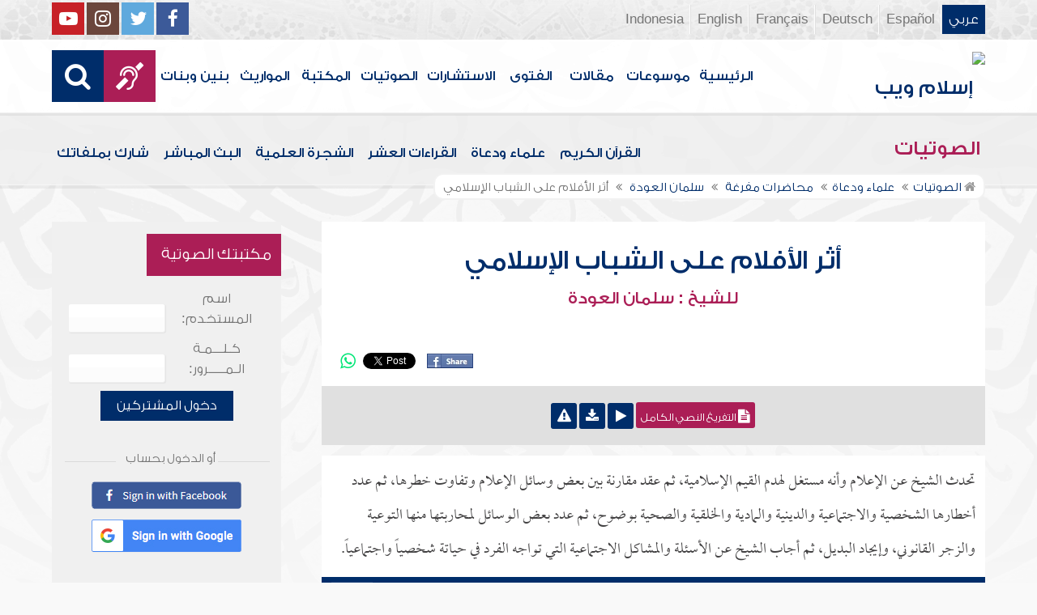

--- FILE ---
content_type: text/html; charset=UTF-8
request_url: https://audio.islamweb.net/audio/index.php/fancybox/quran_list/quran_list/albuzi/index.php?page=FullContent&audioid=13749
body_size: 138053
content:


<!DOCTYPE html>
<html>
<head>
	<meta charset="utf-8">
	
    <meta http-equiv="X-UA-Compatible" content="IE=edge" />	
    <meta name="language" content="ar"/>
   <!-- cache ok --><!-- Loaded from Cached copy  D:/islamweb_cache2/ar/audio/3aeb738ec4b3be479f997120575c375e --><title>التفريغ النصي - أثر الأفلام على الشباب الإسلامي - للشيخ سلمان العودة</title>
<meta name="description" content="اكتشف تأثير الأفلام على الشباب الإسلامي مع الشيخ سلمان العودة، حيث يناقش كيف تُستخدم وسائل الإعلام لهدم القيم الإسلامية. يتحدث الشيخ عن المخاطر التي تتعرض لها الشخصيات الشابة، بما في ذلك الأضرار الأخلاقية والاجتماعية والصحية، ويدعو إلى النهوض بوسائل التوعية وفرض القوانين لمحاربة هذه الظواهر. كما يستعرض أهمية تقديم بدائل ثقافية محصنة لمواجهة الإعلام الفاسد.

استعد لمعرفة الأبعاد العميقة لهذا الموضوع والتساؤلات حول كيفية تعزيز القيم الإسلامية في وجه الانحلال الأخلاقي المتزايد." />
<meta name="keywords" content="أثر الأفلام, الشباب المسلم, الإعلام, القيم الإسلامية, خطر وسائل الإعلام, محاربة الأفلام, الثقافة الإسلامية, التوعية الاجتماعية, البديل الثقافي, الأخطار الاجتماعية, سلبية الأفلام, الرقابة على الفيديو, تأثير الأفلام, الأفلام الهابطة, الأخلاق الإسلامية, الإعلام الغربي, القنوات الفضائية, الصراع الثقافي, القيود الأخلاقية, الأفلام التوجيهية, التأثير النفسي, التفكك الاجتماعي, نشر الرذيلة, الإدمان على المشاهدة, تغذية القيم المنحرفة, مكافحة الانحراف, التربية الإسلامية, الهوية الثقافية, العادات والتقاليد."/>

<meta property="og:url"  content="http://audio.islamweb.net/audio/index.php/quran_list/rawh/index.php?page=FullContent&audioid=13749" />
<meta property="og:type" content="audio" />
<meta property="og:title"  content="التفريغ النصي - أثر الأفلام على الشباب الإسلامي - للشيخ سلمان العودة" />
<meta name="twitter:title" content="التفريغ النصي - أثر الأفلام على الشباب الإسلامي - للشيخ سلمان العودة">
<meta property="og:site_name" content="Islamweb إسلام ويب" />
<meta name="twitter:site" content="@islamweb">
<meta property="fb:app_id" content="112918434500" />
<meta property="fb:page_id" content="123118377817104"/>
<meta property="twitter:account_id" content="507101376" />
<meta name="twitter:creator" content="@islamweb">
<meta property="og:description" content="اكتشف تأثير الأفلام على الشباب الإسلامي مع الشيخ سلمان العودة، حيث يناقش كيف تُستخدم وسائل الإعلام لهدم القيم الإسلامية. يتحدث الشيخ عن المخاطر التي تتعرض لها الشخصيات الشابة، بما في ذلك الأضرار الأخلاقية والاجتماعية والصحية، ويدعو إلى النهوض بوسائل التوعية وفرض القوانين لمحاربة هذه الظواهر. كما يستعرض أهمية تقديم بدائل ثقافية محصنة لمواجهة الإعلام الفاسد.

استعد لمعرفة الأبعاد العميقة لهذا الموضوع والتساؤلات حول كيفية تعزيز القيم الإسلامية في وجه الانحلال الأخلاقي المتزايد." />
<meta name="twitter:description" content="اكتشف تأثير الأفلام على الشباب الإسلامي مع الشيخ سلمان العودة، حيث يناقش كيف تُستخدم وسائل الإعلام لهدم القيم الإسلامية. يتحدث الشيخ عن المخاطر التي تتعرض لها الشخصيات الشابة، بما في ذلك الأضرار الأخلاقية والاجتماعية والصحية، ويدعو إلى النهوض بوسائل التوعية وفرض القوانين لمحاربة هذه الظواهر. كما يستعرض أهمية تقديم بدائل ثقافية محصنة لمواجهة الإعلام الفاسد.

استعد لمعرفة الأبعاد العميقة لهذا الموضوع والتساؤلات حول كيفية تعزيز القيم الإسلامية في وجه الانحلال الأخلاقي المتزايد.">
<meta name="twitter:card" content="اكتشف تأثير الأفلام على الشباب الإسلامي مع الشيخ سلمان العودة، حيث يناقش كيف تُستخدم وسائل الإعلام لهدم القيم الإسلامية. يتحدث الشيخ عن المخاطر التي تتعرض لها الشخصيات الشابة، بما في ذلك الأضرار الأخلاقية والاجتماعية والصحية، ويدعو إلى النهوض بوسائل التوعية وفرض القوانين لمحاربة هذه الظواهر. كما يستعرض أهمية تقديم بدائل ثقافية محصنة لمواجهة الإعلام الفاسد.

استعد لمعرفة الأبعاد العميقة لهذا الموضوع والتساؤلات حول كيفية تعزيز القيم الإسلامية في وجه الانحلال الأخلاقي المتزايد.">
<meta property="og:image" content="http://audio.islamweb.net/content/img/iweblogo.png" />
<meta name="twitter:image" content="http://audio.islamweb.net/content/img/iweblogo.png">


   
   
    <meta name="viewport" content="width=device-width, initial-scale=1">
	<link rel="shortcut icon" href="/audio/content/img/favicon.png">
	<link rel="shortcut icon" href="/audio/content/img/favicon.ico">
	

    <link rel="stylesheet" href="/audio/content/css/style.css?v=1.10" />
    <link rel="stylesheet" href="/audio/content/css/style-ar.css" />

   
   
    <script type="text/javascript" src="/audio/content/js/jquery-1.11.0.min.js"></script>
    <script type="text/javascript" src="/audio/content/js/jquery-easing-1.3.js"></script>
    <script type="text/javascript" src="/audio/content/js/wow.js"></script>
    <script type="text/javascript" src="/audio/content/js/main.js?v=1.3"></script>
    
    <script type="text/javascript" src="/audio/content/lib/owl.carousel/owl.carousel.min.js"></script>
    <link rel="stylesheet" href="/audio/content/lib/owl.carousel/owl.carousel.css" />
    
    <script type="application/javascript" src="/audio/content/lib/fancybox-3/jquery.fancybox.min.js"></script>
      <script type="application/javascript" src="/user_login/ajax/ajaxnew.js?v=1.5"></script>
      <script type="application/javascript" src="/user_login/ajax/scripts.js?v=1"></script>
 
    <link rel="stylesheet" href="/audio/content/lib/fancybox-3/jquery.fancybox.min.css" />
    <script type="text/javascript">
	$("[data-fancybox]").fancybox({});
	</script>
	
	<script type="text/javascript" src="/audio/content/lib/jquery-ui/jquery-ui.min.js"></script>
    <link rel="stylesheet" href="/audio/content/lib/jquery-ui/jquery-ui.min.css" />
    <link rel="stylesheet" type="text/css" href="/javascripts/ratings-v2/css/style.css"/> 
<script type="text/javascript" src="/javascripts/libs/js-cookie.js"></script>
<script type="text/javascript" src="/javascripts/ratings-v2/javascripts/plugin.rating.js?v=1.0"></script>

<script type="application/ld+json">
{
  "@context" : "http://schema.org",
  "@type" : "CreativeWork",
  "name" : "صوتيات إسلام ويب",
  "image": "/content/img/audio-logo.png",
  "url": "http://audio.islamweb.net/audio/",
  "sameAs": [
            "https://www.facebook.com/islamweb.en",
            "https://twitter.com/islamweb",
           "http://www.youtube.com/channel/UCG-LiLFG1TvBOESG6TxcCHA"
           ],
    "potentialAction" : {
      "@type" : "SearchAction",
      "target" : "https://audio.islamweb.net/audio/index.php?page=search&kword={search_term_string}",
    "query-input" : "required name=search_term_string"
  }
}
</script>
<script>
			function notify(text)
			{
				$('.notifybar').html(text).slideDown("slow");
				setTimeout(function(){ $('.notifybar').slideUp("slow");
				}, 3000);
			}
</script>

</head>

<body  itemscope itemtype="http://schema.org/WebPage">
<div class="notifybar" style="display: none;"></div>
<div class="container">
	<header class="" itemscope itemtype="http://www.schema.org/WPHeader">
		<div class="tophead">
		<section>
			<ul class="lang" itemscope itemtype="http://www.schema.org/Language">
				<li itemprop="name"><a itemprop="url" class="active" href="https://www.islamweb.net/ar/index.php">عربي</a></li>
				<li itemprop="name"><a itemprop="url" class="" href="https://www.islamweb.net/es/">Español</a></li>
				<li itemprop="name"><a itemprop="url" class="" href="https://www.islamweb.net/de/">Deutsch</a></li>
				<li itemprop="name"><a itemprop="url" class="" href="https://www.islamweb.net/fr/">Français</a></li>
				<li itemprop="name"><a itemprop="url" href="https://www.islamweb.net/en/">English</a></li>
                <li itemprop="name"><a itemprop="url" href="https://www.islamweb.net/id/">Indonesia</a></li>
			</ul>
			<ul class="social">
				<li><a href="https://www.facebook.com/ar.islamweb/"><i class="fa fa-facebook"></i></a></li>
				<li><a href="https://twitter.com/islamweb"><i class="fa fa-twitter"></i></a></li>
				<li><a href="https://islamweb.net/instagram/"><i class="fa fa-instagram"></i></a></li>
				<li><a href="https://youtube.com/islamweb"><i class="fa fa-youtube-play"></i></a></li>
			</ul>
		</section>
		</div>
		<div class="header willfix head">
		<section>
			<h1 class="logo"><a href="https://www.islamweb.net/ar/"><img src="content/img/logo.png" alt="إسلام ويب" /></a></h1>
			
			<a class="scrollup"><i class="fa fa-chevron-up"></i></a>
			<a class="amobile nav-menu"><span></span><span></span><span></span><span></span><span></span><span></span></a>
			<ul class="menu" itemscope itemtype="https://schema.org/SiteNavigationElement">
				<li itemprop="name"><a itemprop="url"  href="https://www.islamweb.net/ar/">الرئيسية</a></li>
				<li itemprop="name"><a itemprop="url"  href="https://www.islamweb.net/ar/index.php?page=hadith">موسوعات</a></li>
				<li itemprop="name"><a itemprop="url"  href="https://www.islamweb.net/ar/articles/">مقالات</a></li>
				<li itemprop="name"><a itemprop="url"  href="https://www.islamweb.net/ar/fatwa/">الفتوى</a></li>
				<li itemprop="name"><a itemprop="url"  href="https://www.islamweb.net/ar/consult/">الاستشارات</a></li>
				<li itemprop="name"><a itemprop="url"  href="/audio/index.php">الصوتيات</a></li>
				<li itemprop="name"><a itemprop="url"  href="https://www.islamweb.net/ar/library/">المكتبة</a></li>
								<li itemprop="name"><a itemprop="url"  href="https://www.islamweb.net/ar/inheritance/المواريث">المواريث</a></li>
				<li itemprop="name"><a itemprop="url"  href="https://kids.islamweb.net/kids/ar/">بنين وبنات</a></li>
				<li class="ai" itemprop="name"><a itemprop="url"  href="https://www.islamweb.net/deaf/"><i class="fa fa-deaf"></i></a></li>
				<li class="ai opensearch"><a><i class="fa fa-search"></i></a></li>
			</ul>
<script  type="text/javascript" >

function funSearch(e)
{
var unicode=e.keyCode? e.keyCode : e.charCode
//alert(unicode);
//document.getElementById("kword").value
if (unicode==13)  
audiosearch();
}

function audiosearch() 
{
	var kword=document.getElementById("kword");

   if ( kword.value.length < 3 )
      alert("  الرجاء ادخال مالايقل عن ثلاثة أحرف للبحث ");
    else
      window.location = ("index.php?page=search&kword="+ kword.value  );
 
 };

</script>            
			<div class="searchbar animated bounceInUp">
				<input type="text" class="srbartext" name="kword" id="kword" onkeypress="funSearch(event)" placeholder="كلمات البحث" />
				<!-- <a class="websearch" href="#">بحث تفصيلي</a>
				<i class="fa fa-keyboard-o"></i> -->
				<input type="submit" class="srbarsubmit" value="&#xf002;" onclick="audiosearch()" />
			</div>
		</section>
		</div>
	</header>
<div class="portalpage">
	
	<div class="portalheader">
		<section>
		<h1 class="logo"><a href="index.php"><img src="content/img/ico-audio.png" alt="" /> الصوتيات</a></h1>
			<a class="amobile nav-menu"><span></span><span></span><span></span><span></span><span></span><span></span></a>
<ul class="menu">
	<li><a href="index.php?page=qareelast"><img src="content/img/ico-42.png" alt="" /> القرآن الكريم</a></li>
	<li><a href="index.php?page=lectures"><img src="content/img/ico-40.png" alt="" /> علماء ودعاة</a></li>
	<li><a href="index.php?page=rewayat"><img src="content/img/ico-43.png" alt="" /> القراءات العشر</a></li>
	<li><a href="index.php?page=newtree"><img src="content/img/ico-44.png" alt="" /> الشجرة العلمية</a></li>
	<li><a href="index.php?page=live"><img src="content/img/ico-45.png" alt="" /> البث المباشر</a></li>
	<li><a href="index.php?page=uploadnew"><img src="content/img/ico-46.png" alt="" /> شارك بملفاتك</a></li>
</ul>
<input type="hidden" autofocus="true" /> 			
			<!-- cache ok --><!-- Loaded from Cached copy  D:/islamweb_cache2/ar/audio/a7a584445c051b1d0cf3edc9155f784f -->
    <script type="text/javascript" src="/player/jquery.jplayer.js"></script>
    <link href="/player/skin/shaf.skin/jplayer.shaf.skin.css?v=1.3" rel="stylesheet" type="text/css"  />
 
	<script type="text/javascript" src="/player/quran.lecture.player.js?v=1.7"></script> 
		<div align="center">
        <div id="jquery_jplayer" class="jp-jplayer"></div>
        <div class="jp-type-single">
       <div class="jp-no-solution">
        <span>Update Required</span>
        To play the media you will need to either update your browser to a recent version or update your <a href="http://get.adobe.com/flashplayer/" target="_blank">Flash plugin</a>.
         </div>
        </div>
      
        <div id="quranpage" class="quranpage">
     
        <div id="playlist" style="display: none;" >
        </div>
    <input type="hidden" id="currentpage" name="currentpage" value="" />
    <input type="hidden" id="currentsora" name="currentsora" value="" />
    <input type="hidden" id="currentaya" name="currentaya" value='' />
    
    
        </div>
         <div style="float:right;visibility:hidden"><div  id="mutebutton"   title="mute"></div><div class="jp-volume-bar" style="float: left;margin-top:5px">
          <div class="jp-volume-bar-value"></div>
         </div><div  id="unmutebutton"    title="unmute"></div></div><div style="clear:both"></div>
         <div style="position: relative;visibility:hidden">
         <div id="shafplayer" style="position:absolute;left:0px;top:0px;">
         <div class="shaf_player"><div id="durationTime"></div><div class="jp-progress" style="height:10px;"><div class="jp-seek-bar"><div class="jp-play-bar"></div></div></div><div id="currentTime"></div><div id="stopbutton"></div><div id="pausebutton"></div><div id="playbutton"></div></div>
         </div>
        
         </div>
         </div>			<ol itemscope itemtype="https://schema.org/BreadcrumbList">
				<li itemprop="itemListElement" itemscope="" itemtype="https://schema.org/ListItem"><a itemprop="item" href="index.php"><i class="fa fa-home"></i><span itemprop="name"> الصوتيات</span></a><meta itemprop="position" content="1"></li>
				
				<li itemprop="itemListElement" itemscope="" itemtype="https://schema.org/ListItem"><a itemprop="item" href="index.php?page=lectures"><span itemprop="name"> علماء ودعاة</span></a><meta itemprop="position" content="2"></li>
							<li itemprop="itemListElement" itemscope="" itemtype="https://schema.org/ListItem"><a itemprop="item" href="index.php?page=lectures&read=1"><span itemprop="name"> محاضرات مفرغة </span></a><meta itemprop="position" content="3"></li>

				<li itemprop="itemListElement" itemscope="" itemtype="https://schema.org/ListItem"><a itemprop="item" href="index.php?page=lecview&sid=157&read=1"><span itemprop="name"> سلمان العودة </span> </a><meta itemprop="position" content="4"></li>
			
				<li>أثر الأفلام على الشباب الإسلامي</li>
			</ol>
		</section>
	</div>
	
	<section>
	<div class="right-nav">
		<div class="mainitem">
			
			<h1 class="big">
<a href="index.php?page=audioinfo&audioid=13749">أثر الأفلام على الشباب الإسلامي</a><span><a style="color: #ab1e56" href="index.php?page=lecview&sid=157">للشيخ : سلمان العودة</a></span>
			</h1>
			<div class="mainitemdetails">
			
				<div class="itemshare">
					    
    <!-- facebook -->
    
    <table class="GlobalShareBox" >
    <tr><td>
    
    <div class="facebook">
    
    <div id="fb-root"></div>
    
    <script>(function(d, s, id) {
    
      var js, fjs = d.getElementsByTagName(s)[0];
    
      if (d.getElementById(id)) return;
    
      js = d.createElement(s); js.id = id;
    
      //js.src = "//connect.facebook.net/en_GB/all.js#xfbml=1";
      js.src = "//connect.facebook.net/en_US/all.js#xfbml=1";
    
      fjs.parentNode.insertBefore(js, fjs);
    
    }(document, 'script', 'facebook-jssdk'));</script>
    
    
    
    <div class="fb-like" data-send="false" data-layout="button_count" data-show-faces="false" data-font="verdana" style="margin: -18px 5px 0 5px;"></div>
    
    </div>
    
    </td><td>
    
    <div class="facebook2">
    
    <div id="fb-root"></div>
    <a href="#" 
      onclick="
        window.open(
          'https://www.facebook.com/sharer/sharer.php?u='+encodeURIComponent(location.href), 
          'facebook-share-dialog', 
          'width=626,height=436'); 
        return false;">
      <img src="/globals/images/fshare2.jpg" style="margin: 10px 5px 0 5px;" />
    </a>
    </div>
    
    </td><td>
    
    
    
    
    <!-- end facebook -->
    
    
    
    
    
    
    
    <!-- twitter -->
    
    <div class="twitter" style="margin: 10px 5px 0 5px;">
    
    <a href="https://twitter.com/share" class="twitter-share-button" data-lang="en">Tweet</a>
    
    <script>!function(d,s,id){var js,fjs=d.getElementsByTagName(s)[0];if(!d.getElementById(id)){js=d.createElement(s);js.id=id;js.src="//platform.twitter.com/widgets.js";fjs.parentNode.insertBefore(js,fjs);}}(document,"script","twitter-wjs");</script>
    
    </div>
    
    <!-- end twitter -->
    
    
    </td><td>
    	<script>
$(document).ready(function() {
		var isMobile = {
    Android: function() {
        return navigator.userAgent.match(/Android/i);
    },
    BlackBerry: function() {
        return navigator.userAgent.match(/BlackBerry/i);
    },
    iOS: function() {
        return navigator.userAgent.match(/iPhone|iPad|iPod/i);
    },
    Opera: function() {
        return navigator.userAgent.match(/Opera Mini/i);
    },
    Windows: function() {
        return navigator.userAgent.match(/IEMobile/i);
    },
    any: function() {
        return (isMobile.Android() || isMobile.BlackBerry() || isMobile.iOS() || isMobile.Opera() || isMobile.Windows());
    }
};
 $(document).on("click", '.whatsapp', function() {
        var message = encodeURIComponent(location.href);//+ " - " + encodeURIComponent(url);
        if( isMobile.any() ) {
            var whatsapp_url = "whatsapp://send?text=" + message;
            window.location.href = whatsapp_url;
        } else {
	       window.open(
          'https://api.whatsapp.com/send?text='+encodeURIComponent(location.href), 
          'whatsapp-share', 
          'width=626,height=436');
            
        }
    });
});
</script>
    	<div><a href="#" class="whatsapp"><i class="fa fa-whatsapp" style="font-size: 1.3em;color: #00e676;vertical-align: bottom;"  aria-hidden="true"></i></a></div>
    
    </td>
    </tr></table>
    
    				</div>
			</div>
		</div>
		
		<li  class="itemplayer lineborder trpoem" style="height: auto !important"  data-fileexists="1" id="poem-line-13749">
			<a class="icoink icoinktxt openall" title="تحميل التفريغ النصي الكامل" href="#"><i class="fa fa-file-text"></i>&nbsp;التفريغ النصي الكامل</a>
<!-- 			<a class="icoink icoinktxt closeall" title="Close all" href="#"><i class="fa fa-file-text"></i>&nbsp;Close all</a> -->
			<a url='https://lecture-h9afefaff7fjc2h3.z01.azurefd.net/audio/lecturs/salooda/11/11.mp3' title_data="" id_data="13749" onclick="gtag('event', 'Play',{'event_label': '13749:','event_category':'audios_Lectures_A'});" title="استماع" class="playquranfiles icoink"  href="javascript:void(0)" id="Play_13749" data-file="https://lecture-h9afefaff7fjc2h3.z01.azurefd.net/audio/lecturs/salooda/11/11.mp3" data-btplay="fa-playy" data-btplaying="fa-circle-o-notch fa-spin" ><i class="fa fa-play"></i></a>
			<a class="icoink" onclick="gtag('event', 'Download',{'event_label': '13749:أثر الأفلام على الشباب الإسلامي','event_category':'audios_Lectures_A'});" title="تحميل المادة" href="downloadmp3.php?audioid=13749"><i class="fa fa-download"></i></a>
			<a class="icoink" title="ابلاغ عن وجود مشكلة بالملف الصوتي" href="#" data-fancybox="" data-src="/audio/ajax/index.php?page=reporterror&audioid=13749"><i class="fa fa-exclamation-triangle"></i></a>
		</li>
		<div class="clear" style="height:20px;"></div>
		
		<div class="fulltxt">
		تحدث الشيخ عن الإعلام وأنه مستغل لهدم القيم الإسلامية، ثم عقد مقارنة بين بعض وسائل الإعلام وتفاوت خطرها، ثم عدد أخطارها الشخصية والاجتماعية والدينية والمادية والخلقية والصحية بوضوح، ثم عدد بعض الوسائل لمحاربتها منها التوعية والزجر القانوني، وإيجاد البديل، ثم أجاب الشيخ عن الأسئلة والمشاكل الاجتماعية التي تواجه الفرد في حياتة شخصياً واجتماعياً.		</div>
		<div id="accordion">
						<h3>
			<div class="rwayabar rwmin">
				<ol><li>&nbsp;<i class="fa fa-plus-square"></i>&nbsp;</li></ol>
				
				<h3 data-id="119552" data-index="0">الإعلام وكيد أعداء الإسلام</h3>
				
			</div>
						</h3>
			
			<div class="fulltxt">
				الحمد لله نحمده ونستعينه ونستغفره ونتوب إليه، ونعوذ بالله من شرور أنفسنا ومن سيئات أعمالنا، من يهده الله فلا مُضل له ومن يضلل فلا هادي له، وأشهد أن لا إله إلا الله وحده لا شريك له، وأشهد أن محمداً عبده ورسوله، صلى الله عليه وعلى آله وأصحابه وسلم تسليماً كثيراً أما بعد:<p>فيا إخواني الكرام: السلام عليكم ورحمة الله وبركاته:<p>أيها الإخوة: إن الصراع بين الإسلام وخصومه صراع قديم، يبدأ منذ الخصومة الأولى بين آدم -عليه السلام- وبين إبليس، ولن ينتهي إلا بنهاية وجود الإسلام على ظهر الأرض، وذلك في آخر الزمان وقُبيل قيام الساعة، ولقد كان أعداء الإسلام يواجهون الإسلام في ميادين المعارك، فوجدوا أن هذه المعارك الطاحنة معارك خاسرة، قضت على شبابهم، وأفنت الأخضر واليابس منهم، فبدءوا بكيد الإسلام على الحيلة، كما يقول <a name=alam1000087 target='_blank' href='index.php?fuseaction=ft&contentaudioid=13749-119552&ftp=alam&id=1000087&spid=157' title="انقر للبحث عن هذه المعلومة" class=alam><span class="alam">أبو حامد الغزالي</span></a> رحمه الله.<p>من أبرز مظاهر هذا الكيد، تلك النافذة الإعلامية المتمثلة في المسلسلات والأفلام سواء أكانت أفلاماً تُعرض بواسطة أجهزة التلفزة في العالم الإسلامي، أم كانت بواسطة ما يُسمى بالفيديو. 
					<h3>الفارق بين التلفاز والفيديو</h3>
					<div class="fulltxt">
					ولا شك أن الفارق بين التلفاز وبين الفيديو كبير، وإن كانا من فصيلة واحدة.<p>فنحن نلاحظ مثلاً: أن اهتمام المُخرِجِين واهتمام الدُور التي تقبع وراء هذه الأعداد الهائلة من الأفلام والمسلسلات بأفلام الفيديو يزيد على اهتمامها بالتلفاز، وذلك من حيث الجاذبية وشد نظر المُشاهد، واستخدام وسائل التشويق والتلوين، وغير ذلك.<p>ثم إننا نجد أن الفيديو يكون على رغبة المُشاهد، فهو يشاهد ما يشاء من الأفلام، يختار من هذه البضائع الكاسدة ما يوافق مزاجه وذوقه دون أن يتدخل أحد في تحديد ما يمكن أن يشاهده هذا الإنسان، وكذلك هو يشاهد هذه الأفلام في أي وقت يشاء، دون أن يتدخل أحد في تحديد الوقت الذي يشاهد من خلاله هذه المسلسلات، وهو يستمر على مشاهدة هذا الفيلم حتى ينتهي، بخلاف ما يحدث في أجهزة التلفاز فإن وقت هذه المسلسلات محدود وهي تُعرض على فترات في كل يوم أو أسبوع بحسب طبيعة المسلسل أو الفيلم، يُعرض جزء من هذا الفيلم، قد يستغرق عشر دقائق أو أكثر أو أقل، ثم ينقطع إلى الفترة اللاحقة، وبذلك يضعف ارتباط المشاهد نسبياً بما يشاهده بالتلفاز، وربما لا يتمكن من متابعة جميع الحلقات الماضية، وربما تكون ظروفه النفسية مختلفة حين يشاهد الحلقة الثانية والثالثة من هذه المسلسلات مثلاً، إضافة إلى أن الرقابة على الفيديو أصعب منها على التلفاز، وإذا كان من الممكن أن يوجد رقابة قوية على جهاز التلفاز تتحكم في المادة المعروضة، سواءً أكانت هذه المادة تمثيليات ومسرحيات، أم كانت مادة ثقافية أم كانت أي مادة أخرى فإن الأمر أصعب بالنسبة للفيديو.<p>فإن الرقابة على هذه الأعداد الهائلة من الأفلام التي تُمطر الساحة بها تلك الدور، أمرٌ يحتاج إلى جهود جادة ومستمرة، وفي هذا من الصعوبة ما فيه بالقياس إلى الواقع الذي نعيشه، لا بالقياس إلى الواجب الذي يجب أن يكون، إضافة إلى سهولة تداول الأشرطة والأفلام في المدارس ومن خلال اللقاءات، وغير ذلك، لهذا نجد أن كثيراً من الناس قد أصبحوا يسمرون أعينهم أمام الفيديو على هذه الأفلام، وربما يسهرون إلى ساعات متأخرة من الليل، في حين أن كثيراً منهم قد اصبحوا لا يشاهدون التلفاز إلا قليلاً أو في مجالات محددة، لقد أخذ الفيديو كثيراً من مشاهدي التلفاز.	
					</div>
				 
					<h3>بث القنوات وخطره</h3>
					<div class="fulltxt">
					وهذا لا يعني أن التلفاز قد انتهى دوره إلى الأبد، فإن ما نسمعه الآن -وقد أصبح حقيقة واقعة فعلاً- من أن الدول الغربية كـ<a name=amaken3000020 href='index.php?fuseaction=ft&ftp=amaken&id=3000020&spid=157' title="انقر للبحث عن هذه المعلومة" class=amaken><span class="amaken">أمريكا</span></a> و<a name=amaken3000016 href='index.php?fuseaction=ft&ftp=amaken&id=3000016&spid=157' title="انقر للبحث عن هذه المعلومة" class=amaken><span class="amaken">بريطانيا</span></a> و<a name=amaken3000007 href='index.php?fuseaction=ft&ftp=amaken&id=3000007&spid=157' title="انقر للبحث عن هذه المعلومة" class=amaken><span class="amaken">فرنسا</span></a> وسائر الدول، قد أصبحت تتنافس في مجال الأقمار الصناعية، وعبر هذه الأقمار سوف تبث إلى العالم، خاصة العالم الإسلامي أعداداً هائلة، حتى إنه خلال فترة وجيزة سوف يوجد في الفضاء ما يربو على مائة وعشرين قناة، بإمكان المشاهد في كثير من بلاد العالم الإسلامي مشاهدتها والنظر إليها.<p>هذا الأمر ربما يجعل الفيديو هو الآخر قد رُكن، ولم يعد له الدور الذي يؤديه الآن، وأقبل الناس على التلفاز من جديد، لكن لا لمشاهدة برامج التليفزيون في البلاد الإسلامية والعربية، ولا لسماع البرامج الثقافية المفيدة إذا وُجدت، ولا لسماع الأخبار -مثلاً- أو البرامج الدينية، وإنما لالتقاط هذا البث الذي يبث من <a name=amaken3000020 href='index.php?fuseaction=ft&ftp=amaken&id=3000020&spid=157' title="انقر للبحث عن هذه المعلومة" class=amaken><span class="amaken">أمريكا</span></a> أو <a name=amaken3000007 href='index.php?fuseaction=ft&ftp=amaken&id=3000007&spid=157' title="انقر للبحث عن هذه المعلومة" class=amaken><span class="amaken">فرنسا</span></a> أو <a name=amaken3000016 href='index.php?fuseaction=ft&ftp=amaken&id=3000016&spid=157' title="انقر للبحث عن هذه المعلومة" class=amaken><span class="amaken">بريطانيا</span></a> أو غيرها، وهذا خطر داهم، لا شك أنه يحتاج إلى تظافر الجهود في سبيل معالجته ووقاية المجتمعات الإسلامية من شر هذا الخطر، الذي سمته <a name=book4000266 href='index.php?fuseaction=ft&ftp=book&id=4000266&spid=157' title="انقر للبحث عن هذه المعلومة" class=book><span class="book">مجلة اليمامة</span></a> في أحد أعدادها بالاختراق!	
					</div>
				 
					<h3>ضرورة الحديث عن هذا الخطر</h3>
					<div class="fulltxt">
					إنه فعلاً اختراق، اختراق لأخلاقيات هذه الأمة وقيمها ودينها، حين تتسلل هذه الأفلام إلى قعر البيوت، ويصبح من الصعب التحكم فيها أو منع الناس من مشاهدتها.<p>إخوتي الكرام: قد يقول قائل أو يستغرب من خوض طلاب العلم في الحديث عن مثل هذه الأمور! نحن بعيدون عن مثل هذه القضايا وهذا هو الواقع! فالمتحدث إليكم، كأي واحد منكم ربما يَندُر أن يشاهد في حياته شيئاً من هذه الأشياء، لذلك فنحن لا نعيش هذا الهمَّ كما هو في الواقع. مع أننا لو ألقينا نظرة على المجتمع الإسلامي من أقصاه إلى أقصاه، لوجدنا أن هذه الأفلام ذات تأثير بليغ في صياغة أخلاقيات الشباب، وعقولهم وحياتهم وسلوكهم، ولوجدنا أن كثيراً من المظاهر والظواهر والسلبيات التي نُعاني منها في المجتمع لم تنشأ من فراغ.<p>ومن الصعب جداً أن نتجاهل مثل هذا الأمر الخطير المؤثر في واقعنا ومجتمعاتنا وشبابنا؛ لأن طلاب العلم والناس الصالحين بعيدون عن مثل هذه الأمور.	
					</div>
				 
					<h3>الأفلام قاعدة واستثناء</h3>
					<div class="fulltxt">
					حين أتحدث عن هذا الأمر، فإنني أقول بادئ ذي بدء إن لكل قاعدة استثناء، ونحن نقول: إن معظم الأفلام المعروضة في الساحة هي أفلام هابطة منحرفة تهدم ولا تبني، وتفسد ولا تصلح، وهذه القاعدة العامة لها استثناءات، فقد يوجد شيء منها يكون بناء ولكن هذا هو الاستثناء الذي يؤكد القاعدة ويقررها.<p>وهذه الأفلام البناءة أفلام معدودة على الأصابع؛ إما أن تكون أفلاماً علمية بحتة، وإما أن تكون أفلاماً تتحدث عن أوضاع معينة، وتربط المسلمين بعضهم ببعض، وإما أن تكون أشياء إرشادية ووعظية، أو ما أشبه ذلك، ويبقى السيل الذي يكتسح الساحة الفنية في هذا المجال، هو سيل تلك الأفلام الهابطة، لكن لا بد من هذا الاحتراز، حتى لا يقول قائل إن في كلامي شيئاً من التعميم.	
					</div>
							</div>
			
					<h3>
			<div class="rwayabar rwmin">
				<ol><li>&nbsp;<i class="fa fa-plus-square"></i>&nbsp;</li></ol>
				
				<h3 data-id="119553" data-index="1">أضرار أفلام الهدم</h3>
				
			</div>
						</h3>
			
			<div class="fulltxt">
				ثم إنني حين أتحدث عن خطر هذه الأفلام وضررها، لست أزعم أنني سوف أحصر هذا الخطر، فإنني إن استطعت أن أحدثكم عن عشرة أضرار، أو خمسة عشر ضرراً، فإنني أعتقد أن أضرار هذه الأفلام هي إلى المائة أو المائة والخمسين أقرب منها إلى العشرة، أو إلى الخمسة عشر!!<p>وكما يقول الحبر <a name=alam1000047 target='_blank' href='index.php?fuseaction=ft&contentaudioid=13749-119553&ftp=alam&id=1000047&spid=157' title="انقر للبحث عن هذه المعلومة" class=alam><span class="alam">ابن عباس</span></a> رضي الله عنه وقد سئل عن الكبائر أسبع هي؟ فقال: [[<a name=athar8000003 target='_blank' href='index.php?fuseaction=ft&contentaudioid=13749-119553&ftp=athar&id=8000003&spid=157' title="انقر للبحث عن هذه المعلومة" class=athar><span class="athar"> هي إلى السبعين أو السبعمائة أقرب</span></a>]] لكن ما سأذكره هو غيضُُ من فيض، وقليلٌ من كثير.<p>إخوتي الكرام: سوف أَعُدُّ هذه الأضرار واحداً بعد آخر؛ رغبةً في أن يكون الموضوع متكاملاً إلى حد ما، وأرجو أن تتحملوا الحديث عن مثل هذا الموضوع.<p>فمن أضرار مشاهدة هذه الأفلام والعكوف عليها وعندها: 
					<h3>زعزعة الثقة بالعقيدة الإسلامية</h3>
					<div class="fulltxt">
					الضرر الأول: زعزعة ثقة الشاب في عقيدته، فإنه حين يرى مجتمعاً مُتفسخاً يتمتع بألوان اللذائذ المادية، يبدأ الشاب يفكر جدياً في مصداقية تلك القيود التي تمنعه من مشاركة هؤلاء القوم فيما هم فيه، وحينئذ يبدأ الشاب يفكر بعاطفته لا بعقله، إن الشاب الذي يعيش في مجتمع محافظ إلى حد ما، ويمنعه واقعه في هذا المجتمع، وما تلقاه من توجيهات وإرشادات يمنعه من ممارسة كثير من الانحرافات الأخلاقية، يرى عبر الشاشة ما يخالف ذلك، فحينئذ يدرك أنه قد ضحى (أو هكذا يتصور له) أنه قد ضحى بشيء كبير ومهم بالنسبة له؛ من أجل التمسك بهذه القيم والأخلاق.<p>فيبدأ يفكر هل فعلاً هذه القيم والأخلاق حقيقية، وتستحق أن يضحي من أجلها بشهواته وغرائزه وعواطفه؟ وهذا قد يقود الشاب إلى مهاوي الشكوك والوساوس والتردد.<p>وبذلك قد توجد لنا مثل هذه المشاهدات أنواعاً من الشباب، فقد تُوجد لنا شاباً ملحداً لا يؤمن بالله ولا باليوم الآخر! وما أسهل أن تفترس <a name=firak2000091 href='index.php?fuseaction=ft&ftp=firak&id=2000091&spid=157' title="انقر للبحث عن هذه المعلومة" class=firak><span class="firak">الشيوعية</span></a> مثل هذا الشاب..! لذلك نجد فعلاً أن الشيوعيين يستخدمون الإثارة والفساد الخلقي كمصيدة يقتنصون من خلالها الشباب في كثير من البلاد، وذلك أن الشاب إذا وقع في مهاوي الرذيلة سهُل اقتناصه، فإن لم يصل الشاب إلى أن يكون شيوعياً ملحداً، فقد يتحول إلى إنسان متردد في دينه، إن فعل ما يفعل من الأوامر الدينية، فصلى أو صام أو حج، فإنه يفعل ذلك بنفسية المتردد الذي يقول كما كان <a name=alam1000213 href='index.php?fuseaction=ft&ftp=alam&id=1000213&spid=157' title="انقر للبحث عن هذه المعلومة" class=alam><span class="alam">أبو العلاء المعري</span></a> يقول:<p><table border="0" cellpadding="2" cellspacing="2" width="75%"><tr><td valign="middle" >					<a name=ashar9900054 class=ashar>قال المنجمُ والطبيبُ كِلاهُما&nbsp;&nbsp;&nbsp;&nbsp;&nbsp;لا يُبعثُ الثقلان، قُلتُ: إليكُمَا</a> </td></tr></table><p><table border="0" cellpadding="2" cellspacing="2" width="75%"><tr><td valign="middle" >					<a name=ashar9900055 class=ashar>إن صَحَّ قولُكما فلستُ بخاسرٍ&nbsp;&nbsp;&nbsp;&nbsp;&nbsp; أو صَحَّ قولي فالخسار عليكُما</a> </td></tr></table><p>فربُما يفعل ما يفعل، لا بروح المؤمن الذي ينتظر الجزاء من الله عز وجل لكن بروح الإنسان الذي نشأ على أشياء، وتربى عليها، وصعُب عليه أن يتخلص منها، وهو يقول: يمكن أن يكون الأمر صحيحاً! وبناءً على ذلك قد يُمارس بعض هذه الأشياء أو يؤديها بهذه الروح الخاوية.<p>وعلى كل حال فهو سيواجه الدين والشريعة بتبلد إحساس وموت ضمير، وكأنه رأى الناس يفعلون شيئاً ففعل مثل فعلهم.<p>هذه سلبيةٌُ كبيرة، وقد يترتب على هذه السلبية سلبية أخرى، وهي أن الإنسان يفقد الغَيرة على الدين، الغيرة على العرض، الغيرة على الأخلاق، لكثرة مشاهدة ما يخالف ذلك وينافيه، وكيف لا يحدث ذلك؟! والشاب يعيش مُعظم وقته مُسمَّر العينين في مثل هذه المشاهد المنحرفة، التي تُخاطب الإنسان بأحط ما فيه؟ تخاطب غرائزه في الأعم الأغلب منها، وكيف لا يحصُل ذلك ومعظم هذه الأفلام قد جاءتنا من بلاد العالم الآخر، العالم الإباحي، من <a name=amaken3000152 href='index.php?fuseaction=ft&ftp=amaken&id=3000152&spid=157' title="انقر للبحث عن هذه المعلومة" class=amaken><span class="amaken">هوليود</span></a> وغيرها من مراكز صناعة وتوزيع ونشر هذه الأفلام، التي يُعشش فيها اليهود ويبيضون هناك ويفرخون، وبناءً عليه لا نستغرب حين نسمع قول القائل: اليهود وراء كل جريمة!، وإن كان في هذا القول من المبالغة ما فيه.<p>كيف لا يفقد الشاب الغيرة على الدين، والغيرة على العرض، والغيرة على الخلق، وقد أصبح يعيش مُعظم وقته مع أولئك الإفرنج الذين عُرفوا منذ القرون القديمة، بأنهم شعوبٌ إباحية؟!<p>ولعلكم تسمعون كثيراً من الأمهات في مجتمعاتنا، إذا دعت على طفلها، خاصةً إذا حدث منه عدم التزام بما يعودونه عليه من الأمور التي يريدونه أن يعتادها فيما يتعلق بالتبول، فكثيراً ما تدعو الأم على طفلها بالإفرنج! وما الإفرنج إلا مرض الزُهري، الذي ينتشر عند الإفرنج بسبب الإباحية الجنسية المتفشية عندهم منذ زمنٍ بعيد.<p>وقد أصبح هذا الأمر خبراً، بعد أن تروع العالم على واقع الأخبار والإحصائيات التي تتحدث عن غول العصر! وهو "الهربس" و"الإيدز" مرض فقدان المناعة، الذي أصبحت ضحاياه تُعد بالملايين في كثير من تلك البلاد، وأصبح خطراً داهماً يهدد تلك المجتمعات.<p>أقول: كيف لا يفقد الشاب غيرته على دينه وعرضه وأخلاقه، وهو يقضي معظم وقته في مشاهدة أفلامٍ ومسلسلات صادرة عن تلك المجتمعات....؟!	
					</div>
				 
					<h3>زعزعة الثقة بأخلاق الإسلام</h3>
					<div class="fulltxt">
					الضرر الثاني: وهو زعزعة ثقة المُشاهد بأخلاقيات الإسلام، إذ يستملح حركات القوم وعاداتهم وأعمالهم ولغتهم، ويستهجنُ ما عداها، ولذلك نجد أنه جاء عن <a name=firak2000006 href='index.php?fuseaction=ft&ftp=firak&id=2000006&spid=157' title="انقر للبحث عن هذه المعلومة" class=firak><span class="firak">السلف</span></a>، التحذير من تعلم رطانة الأعاجم مثلاً، أو الدخول عليهم في أعيادهم، فإن السخطة تنـزل عليهم!<p>إنَّ تَعلُّم لغة أولئك القوم بغير غرض، بل بقصد تقليدهم، يخفي نفسية مهزومة، تُخفي نفسية الإنسان الذي يعتقد أن كل ما عند الأعداء حسن وجيد وجميل، وأن كل ما عنده هو رديء ومتأخر ومتخلف، لذلك عقد الإمام العلامة <a name=alam1000657 href='index.php?fuseaction=ft&ftp=alam&id=1000657&spid=157' title="انقر للبحث عن هذه المعلومة" class=alam><span class="alam">ابن خلدون</span></a> في مقدمته فصلاً في اقتداء المغلوب بالغالب.<p>إن الإنسان الذي يُكثر من مشاهدة هؤلاء القوم يستملح حركاتهم ويستعذبها حتى تصبح جميلة في عينه...!<p>وبناءً على ذلك يفقد الثقة بِأخلاق المسلمين وعاداتهم ولغتهم، ويصبح مربوطاً شعورياً وعاطفياً بأولئك الأقوام.	
					</div>
				 
					<h3>نشوء قيم ومفاهيم مخالفة للإسلام</h3>
					<div class="fulltxt">
					الضرر الثالث: فإنه نتيجة لذلك ينشأ عند المشاهد قيم جديدة، ومفاهيم جديدة، وأخلاق جديدة، فيبدأ يتساءل: لماذا لا تخرج المرأة في مجتمعنا من بيتها؟! لماذا لا تمشي المرأة سافرة؟! لماذا لا تختلط المرأة بالرجل؟! لماذا هذه الحواجز القوية بين الجنسين؟! لماذا يظل الدين هو المُهيمن على حياتنا؟! وتبدأ مثل هذه التساؤلات تثور في نفسية الشاب...!<p>لماذا...؟!<p>لأنه غُرس في قلبه، وزرع في قلبه قيم جديدة، ومفاهيم جديدة، وبطبيعة الحال هذا الإنسان الذي تربى على هذه المفاهيم، هو فرد في المجتمع، وهو في الغد مدرس أو موظف أو مُقنن يسن التنظيمات والتشريعات، وهو أب، ومسئول، ومن خلال ممارسته لهذه الأعمال الكثيرة في المجتمع سوف يبدأ يُطبق وينفذ تلك القيم والأخلاقيات التي اقتنع بها وآمن بها من خلال مشاهداته الكثيرة، وفي هذا من الخطورة ما فيه...	
					</div>
				 
					<h3>إقرار الرذيلة كأمر واقع</h3>
					<div class="fulltxt">
					الضرر الرابع: فلنتصور أن أعداداً كبيرة من المجتمع آمنت بهذه القيم الجديدة والأخلاقيات الجديدة والمعايير الجديدة التي تلقتها من خلال الشاشة، فإننا سنجد بعد فترة أن المجتمع تحول إلى مجموعة من هؤلاء الأفراد، فكثُرت المخالفات والتجاوزات والانحرافات، وحينئذٍ كيف سيكون المجتمع...؟!<p>ولأضرب لذلك مثلاً: حين يكون المجتمع مجتمعاً محافظاً ملتزماً بالإسلام، فتخرج امرأة واحدة سافرة الوجه في الشارع وهي من أهل البلد، تجد أن الناس يسلخونها ويزلقونها بأبصارهم، وكل إنسان ينظر إليها، فالإنسان المتدين ينظر إليها شزراً واحتقاراً واستنكاراً، لظهورها بهذا المظهر المخالف لتعاليم المجتمع ولما يُمليه الإسلام، والإنسان المنحرف ينظر إليها بأية نفسية، قد ينظر إليها بنفسية المُعجب، وقد ينظر إليها بنفسية الإنسان الذي يشاهد شيئاً غريباً في المجتمع، فَيَنْشَدُّ إليه، المهم أن الأبصار تزلقها، فسرعان ما تُحس هذه المرأة بأنها بحاجة إلى أن تختفي عن الأنظار وتنـزوي، ولا تعود إلى ما فعلت مرة أخرى، لكن حين تكثر هذه الظاهرة، وتخرج امرأة واثنتان وثلاث وأربع وعشر، فتصبح هذه الظاهرة عاديَّة، حينئذٍ سوف يشعر كثير من أفراد المجتمع بأنهم أمام ظاهرة يصعب مقاومتها، ويصبح هذا الوضع لا يسترعي الانتباه، ولا يشدُ نظر أحد، بل هو طوفان مكتسح، يعتقد الكثيرون أنه لا مرد له، وما الذي يحدث بعد ذلك؟<p>الذي يحدث هو أن يشعر الجميع أنهم -وهنا مكمن الخطر أيها الإخوة- بحاجة إلى سن أنظمة وقوانين وتشريعات جديدة تتلاءم مع هذا الواقع الجديد، وهكذا يتطور الأمر، من كونه خطأ يشعر الجميع بأنه خطأ إلى كونه أمراً واقعاً وبدأنا نلتمس المسوغات والمبررات لوجوده وعدم مقاومته.<p>ولا تستغربوا -أيها الإخوة- هذا الأمر، فإن النفوس قد تألف ما هو أشد وأعنف من ذلك.<p>أيها الإخوة.. أرأيتم لو حدثتكم أن في بلاد العالم الإسلامي من أقصاه إلى أقصاه، في كثير من البلاد المجاورة حانات يُباع فيها الخمر علناً، وتُحمى بقوة القانون والسلطة، وموقف الكثيرين ممن لا يعرفون هذا الأمر لا شك سيكون موقفهم موقف الاستغراب والاندهاش!! كيف..؟! أمة مسلمة تحمي أم الخبائث بقوة القانون!!<p>ويزداد اندهاش الإنسان إذا حُدث أن في تلك البلاد الإسلامية، التي تُعلن أن دينها الإسلام؛ ودستورها القرآن، وغالبية أهلها -إن لم يكن كلهم- من المسلمين، مواخير وبيوتاً للدعارة والبغاء، توضع عليها اللافتات، وتخضع للرقابة الصحية، وتنظمها الجهات المسئولة...! لا شك أن الجميع سيقولون: إن هذا ضربٌ من الخيال، وإنه لا يوجد حتى في بلاد الكفر! فكيف يوجد في بلاد الإسلام..؟!<p>نعم؛ لأن هذا الأمر غريب ولم يوجد؛ أصبحت النفوس تتقزز منه، وتشمئز حين تسمعه.<p>لكن أسألكم مرةً أخرى: ما موقفنا حين نسمع أن في بلاد العالم الإسلامي من أقصاه إلى أقصاه بيوتاً تحارب الله عز وجل، وتتعامل بالمعاملات الربوية المحرمة التي هي أشد من الزنا، وأشد من شرب الخمر..؟؟<p>وكيف لا تكون أشد، والله عز وجل يقول: <img src="http://audio.islamweb.net/audio/sQoos.gif" height="14" width="14" border="0"><a name=ayat6000285 class=ayat><span class="ayat">فَإِنْ لَمْ تَفْعَلُوا فَأْذَنُوا بِحَرْبٍ مِنَ اللَّهِ وَرَسُولِهِ</span></a> <img src="http://audio.islamweb.net/audio/eQoos.gif" height="14" width="14" border="0"> [البقرة:279] لكن هذا الأمر، لم يعد يلفت نظر أحد...! لماذا؟!<p>لأنه أصبح أمراً واقعاً، بل تحولت القضية إلى مسار آخر، تحولت القضية إلى أن أصبحنا نبحث عن فتاوى ومسوغات، وكلام لبعض أهل العلم، أو كلام لبعض أهل الجهل أيضاً، فالمهم شيء يبيح لنا أن نتعامل بهذه المعاملات الربوية.<p>ولذلك أصبح يوجد بين المسلمين اليوم من يكتبون النشرات، ويلقون المحاضرات، ويأخذون كلام أهل العلم، ككلام <a name=alam1000348 href='index.php?fuseaction=ft&ftp=alam&id=1000348&spid=157' title="انقر للبحث عن هذه المعلومة" class=alam><span class="alam">ابن حزم</span></a>، و<a name=alam1000010 href='index.php?fuseaction=ft&ftp=alam&id=1000010&spid=157' title="انقر للبحث عن هذه المعلومة" class=alam><span class="alam">ابن تيمية</span></a>، و<a name=alam1000011 href='index.php?fuseaction=ft&ftp=alam&id=1000011&spid=157' title="انقر للبحث عن هذه المعلومة" class=alam><span class="alam">ابن القيم</span></a>، و<a name=alam1000658 href='index.php?fuseaction=ft&ftp=alam&id=1000658&spid=157' title="انقر للبحث عن هذه المعلومة" class=alam><span class="alam">الشاطبي</span></a>، وفلان وفلان.. ويحاولون أن يجيروه ويوظفوه، للهدف الذي يسعون إليه، وهو محاولة إباحة الفوائد الربوية، مع أن خلاصة الكلام في مسألة هذه الفوائد، أنها محرمة بإجماع الفقهاء، وقد ورد فيها عشرات الأحاديث عن النبي صلى الله عليه وسلم في <a name=book4000253 href='index.php?fuseaction=ft&ftp=book&id=4000253&spid=157' title="انقر للبحث عن هذه المعلومة" class=book><span class="book">الصحيحين</span></a> و<a name=book4000263 href='index.php?fuseaction=ft&ftp=book&id=4000263&spid=157' title="انقر للبحث عن هذه المعلومة" class=book><span class="book">السنن</span></a> والمسانيد وغيرها، فليس فيها مجال للكلام والأخذ والرد، وفارق كبير بين إنسان يأخذ الربا ويقول: أستغفر الله، وبين إنسان يأخذ الربا ويقول: هذا حلال، أحل من الماء البارد...!<p>فرقٌ وأيُّ فرق بين هذين..!!<p>ولذلك قال الله عز وجل <img src="http://audio.islamweb.net/audio/sQoos.gif" height="14" width="14" border="0"><a name=ayat6000281 class=ayat><span class="ayat">فَمَنْ جَاءَهُ مَوْعِظَةٌ مِنْ رَبِّهِ فَانْتَهَى فَلَهُ مَا سَلَفَ وَأَمْرُهُ إِلَى اللَّهِ وَمَنْ عَادَ فَأُولَئِكَ أَصْحَابُ النَّارِ هُمْ فِيهَا خَالِدُونَ</span></a> <img src="http://audio.islamweb.net/audio/eQoos.gif" height="14" width="14" border="0"> [البقرة:275]<p>قال أهل العلم من عاد يعني: إلى استباحة الربا وإلى القول بأن البيع مثل الربا، فأولئك أصحاب النارِ هم فيها خالدون.<p>لكن لماذا بدأنا نبحث عن المسوغات؟؟<p>لأن الربا أصبح أمراً واقعاً في حياة الأمة الإسلامية؛ لأسباب كثيرة جداً ليس هذا مجال بسطها، فتحول كثير من المهزومين فكرياً إلى البحث عن مسوغات.<p>وهكذا الشأن فيما يتعلق بموضوع هذه الأخلاقيات والقيم الجديدة التي بثتها هذه الأفلام، تتحول من كونها أخطاءً نستغفر الله منها إلى كونها واقعاً نلتمس له المسوغات والمبررات، ولذلك ستجد من يُنادي (باسم الإسلام!) بإباحية الاختلاط، وستجد من ينادي (باسم الإسلام!) بإباحية السفور والتبرج، بل ستجد من ينادي باسم الإسلام! ويقول: إن قضية اللباس قضية عُرفية تخضع لعادات المجتمعات، فإذا تعارفت المجتمعات على لباس مُعين، وأصبح مألوفاً، فلا شيء فيه، وإذا قال إنسان مثل هذا القول، حتى ولو كان أُمياً، لا يفك الحرف -كما يقولون-، فإن كثيراً ممن يصطادون في الماء العكر، يَفرحون بهذه الفتوى، ويحولون هذا الإنسان إلى عالم جليل، حر الفكر، مجدد!! يضفون عليه من الهالات ما يجعل الناس يتقبلون كلامه، ولذلك تكون مثل هذه الفتاوى أيضاً فرصة لمن يحبون الظهور بأقرب وسيلة وبأقرب طريقة.<p>يكفيك أن تصدر كلاماً أو مقالاً حول قضية من هذه القضايا المقررة في المجتمع فتنكرها، وتقرر شيئاً مخالفاً للأصول فيها، حتى يفرح بذلك الكثير من المهزومين، ويصفقوا لك وينشروا اسمك بكل وسيلة.	
					</div>
				 
					<h3>التشبه بأديان مخالفة للإسلام</h3>
					<div class="fulltxt">
					الضرر الخامس: من تأثير هذه الأفلام: هي التأثيرات والإيحاءات ذات التوجه الديني المخالف للإسلام؛ فإن كثيراً من الممثلين ومَنْ وراءهم هم إما من اليهود، وإما من النصارى، وإما من غيرهم من أصحاب الديانات الأخرى، ولذلك تجد في كثير من هذه الأفلام -مثلاً- قضية التماثيل وعبادتها والركوع لها والحلف بها، وقضية الصلب وتعليق الصلبان والكنائس، إلى غير ذلك، وإذا كنا نجد أن كثيراً من الشباب؛ حتى الذين تربوا في بيئات التوحيد والإيمان إذا ذهبوا إلى البلاد المنحرفة، كما حدثني بعضهم، ممن تاب الله عليهم؛ فإنهم يجارون أهل تلك البلاد في عاداتهم، فلا تستغرب أن تجد شاباً تعرفه يدخل الحانات وقد علق الصليب في رقبته، أو علق تمثالاً أو غيره أو حلف به أو ركع له، وقد حدثنا شهود عيان بذلك كله!!<p>والذين يشاهدون مثل هذه المشاهد عبر الشاشة يتلقون تمهيداً قوياً لتقبل مثل هذه الأشياء والخضوع لها؛ ولذلك تجد تأثيراتها على مُشاهديها في أقوالهم وأفعالهم وتصرفاتهم.	
					</div>
				 
					<h3>تفجير كوامن الشهوة في الإنسان</h3>
					<div class="fulltxt">
					الضرر السادس: هو تفجير كوامن الشهوة في النفس الإنسانية، وما من إنسان إلا وركبت فيه الغريزة، فهو حين ينظر إلى الأجساد العارية، ينظر إلى الرقص، والاختلاط، والحركات الخليعة، يسمع عبارات الحب والغرام والتأوهات، بل ما هو أشد وأبعد من ذلك، تثور الغريزة في نفسه، وتبلغ قمتها وأوجها، وحينئذٍ فهذه الغريزة لا بد لها من إشباع، ولنتصور كيف يشبع الشاب هذه الغريزة التي ثارت من خلال هذه المشاهد!!!<p>بطبيعة الحال إذا كان إنساناً عنده دين وورع وخوف من الله عز وجل، فسيعود إلى الله تعالى، ويحاول أن يُشبع غريزته بالطريقة الحلال، لكن الغالب أن الإشباع يتم بإحدى الطريقتين:-<p>الأولى: إما بأن يبحث الإنسان عن الإشباع المحرم من خلال البيئة التي يعيشها، وبذلك تكون هذه الأفلام صنعت منه إنساناً مجرماً يبحث عن الجريمة حيث كانت، وقد يُكلفه البحث عن الإشباع المحرم الكثير!! وبذلك يكون انضم إلى قافلة الشباب المنحرفين المجرمين الذين يفسدون في الأرض ولا يصلحون.<p>الثانية: وسيلة الإشباع عن طريق السفر إلى البلاد الإباحية والتمتع باللذات المحرمة هناك حيث الجنس والمخدرات والإيدز والضياع، بل وحيث عشش الجواسيس الذين يصطادون الشباب المسلم، ويجندونه لخدمة أعداء الإسلام.	
					</div>
				 
					<h3>انتشار الرذيلة</h3>
					<div class="fulltxt">
					الضرر السابع: هو خطر انتشار الرذيلة في البلاد المسلمة عن طريق هؤلاء الذين يبحثون عن المتعة الحرام، أو السفر إلى البلاد الكافرة، والبحث عن المتعة الحرام هناك، ولا شك أنكم جميعاً تسمعون أو تقرؤون ما تنشره الصحف والتحقيقات، عن أوضاع كثير من الشباب هناك، بما فيهم الشباب من الدول الخليجية وغيرها، وبعضهم في أعمار الزهور، في عمر الخامسة عشرة أو أكبر من ذلك بقليل، وبالمقابل قد تجد منهم من بلغ من الكبر عتيا، ورُد إلى أرذل العمر! وإنه لمن المحزن أن يحدثني أحد الشباب اللذين يترددون إلى هناك لأعمال طيبة للإغاثة وغيرها: أنه رأى رجلاً كبير السن يزيد عمره على الستين، وقد مات في <a name=amaken3000150 href='index.php?fuseaction=ft&ftp=amaken&id=3000150&spid=157' title="انقر للبحث عن هذه المعلومة" class=amaken><span class="amaken">بانكوك</span></a> التي جاء إليها من إحدى الدول العربية المحافظة؛ إذ أصبح يحتسي كئوساً من الخمر بكثرة، ولما أصابه القيء ذهب يتقيأ في دورة المياه، فسقط هناك، ومات في هذا المكان القذر شر ميتة! -نسأل الله السلامة والعافية...!	
					</div>
				 
					<h3>التشبه بالمشركين في أقوالهم وأفعالهم</h3>
					<div class="fulltxt">
					الضرر الثامن: أن هذه الأفلام هي قناةُُ خطيرة للتشبه بالمشركين والفجار في أقوالهم وأعمالهم، وكثيراً ما نجد من يقلد حركات المغنين والممثلين أو أصواتهم، أو يردد كلمات رُبما لا يفهم معناها، وأكثر من ذلك من يقتني صور الممثل الفلاني أو الممثلة الفلانية في جميع المناسبات، ويحتفظ بها في ألبوم! ويعتبرها من مقتنياته النفيسة التي يفاخر بها!<p>وقد لوحظ أن هناك فئة ليست بالقليلة في <a name=amaken3000176 href='index.php?fuseaction=ft&ftp=amaken&id=3000176&spid=157' title="انقر للبحث عن هذه المعلومة" class=amaken><span class="amaken">الخليج</span></a> -كما ذكرت بعض الإحصائيات والدراسات- تقوم بتقليد المغني المسمى "<a name=alam1000660 href='index.php?fuseaction=ft&ftp=alam&id=1000660&spid=157' title="انقر للبحث عن هذه المعلومة" class=alam><span class="alam">بوب مارلي</span></a>" أو "<a name=alam1000652 href='index.php?fuseaction=ft&ftp=alam&id=1000652&spid=157' title="انقر للبحث عن هذه المعلومة" class=alam><span class="alam">مايكل جاكسون</span></a>" أو غيرهم، في حركاتهم وأقوالهم وغير ذلك.<p>وما أكثر ما تشيع بين الفتيات مثلاً تسريحة معينة، أو زي معين، بسبب أن المغنية الفلانية أو الممثلة الفلانية ظهرت بهذا الزي، أو بهذه التسريحة! وهذا يجعل المجتمعات الإسلامية سوقاً حرة مفتوحة الأبواب على مصاريعها، لكل ما يأتي من تلك البلاد من عادات وتقاليد وتسريحات وتقليعات، وأزياء وأخلاقيات وغيرها، وكأن هذا المجتمع بلا أخلاق، بلا دين، بَلْ وَبِلا عادات..!<p>أيها الإخوة: أية مقاومة تلك المقاومة التي يمكن أن توجد في نفسية الشاب أو الفتاة حين يثور الصراع بين أمرين: -وأرجو أن ننتبه لذلك- الصراع بين تعليمات وتوجيهات إسلامية، تلقاها بصورة عادية من خلال المدرسة، أو من خلال البيت، بدون عناية، وبدون تشويق، وبدون استخدام للوسائل الجذابة المثيرة، وبصورة هي تقليدية في كثير من الأحيان، بل وبصورة ضعيفة؛ لأن الذي يوجهه هو الآخر يحتاج إلى من يوجهه...<p>إذ يثور الصراع بين هذه الموروثات والآثار الإسلامية من جهة، وبين هذا التيار الهائل من الأخلاق والعادات والتقاليد التي اكتسحته من خلال الأفلام المثيرة الموجهة والمؤثرة والمغرية من جهة أخرى...؟!<p>لاشك أن الحرب بهذه الصورة تنتهي غالباً بانتصار هذه التقاليد التي أتت من الغرب، لكن لا شك أن الإيمان يثور في النفوس، والدعوة باقية وقائمة، ولست بهذا أقول إن الشر يتغلب على الخير، كلاَّ! لكنني أعرض الصورة الواقعة، التي يمكن أن يتصورها كل واحد منا.	
					</div>
				 
					<h3>تربية النشء على الاستهتار</h3>
					<div class="fulltxt">
					الضرر التاسع: هو تربية النشء على الاستهتار بالحياة وعدم الجدية لمواجهة تحدياتها الفردية والجماعية، فأنت تجد من يدمن مشاهدة هذه الأشياء يفر من مشكلاته والصعوبات التي تواجهه في نفسه إلى مشاهدة هذه المشاهد، وإذا كان لا يستطيع أن يُواجه المشاكل الشخصية له، فكيف يواجه المشكلات التي يواجهها المجتمع، أو التي تواجهها الأمة؟! كيف يستطيع أن يفكر في التحديات الحضارية والعلمية والاقتصادية التي تواجهها الأمة الإسلامية بأكملها؟! لا شك، أن من عجز عن مواجهة مشكلاته الشخصية، هو عن مواجهة مشكلات الأمة أعجز وأعجز.<p>وبذلك تُصبح هذه الأفلام نهراً يصُبُّ في بحرٍ كبير، ويلتقي مع روافد كثيرة سخرت لمسخ اهتمامات الشباب وتحويلهم إلى شباب هامشيين، لا هم لهم إلا اللعب، واللهو، والمشاهدات الرديئة، والمجالس الضائعة، والكرة! وبصفة عامة لا هم لهم إلا الاشتغال بسفاسف الأمور...!	
					</div>
				 
					<h3>صرف الشباب عن التحصيل العلمي المثمر</h3>
					<div class="fulltxt">
					الضرر العاشر: فهو صرف الشباب عن التحصيل العلمي المثمر، سواءٌُ أكان الاهتمام بالتحصيل العلمي في المجال الشرعي الذي تحتاجه الأمة أكثر مما تحتاج إلى الطعام والشراب والهواء الذي تتنفسه، أم كان الاهتمام بالتحصيل العلمي في المجالات الحيوية التي يحتاجها المسلمون في مجال الطب، وفي مجال الهندسة، وفي مجال العلوم الطبيعية وغيرها من العلوم؛ فالأمة الإسلامية محتاجة إلى كل ذلك، والشاب المشغول بهذه الأمور؛ أعني: المشغول بالمسلسلات ومتابعتها والأفلام، لا يمكن أن يشتغل بالتحصيل العلمي الجاد.<p>وأضرب لذلك مثلاً: لو أنك أعطيت هذا الشاب قصة غرامية، أو قصة بوليسية، من هذه الروايات التي تُغرق المكتبات، بل الدكاكين في كثير من الأحيان! قصةً ليس فيها إلا الإثارة والمتعة، وربما الجنس...! <p>فإن هذا الشاب سيجد نفسه ليس بحاجة إلى قراءة هذه القصة؛ لأن قراءة القصة يكلفه النظر لهذه القصة، ويكلفه حملها باليد، وأن يكون على جِلسة معينة، وهو ليس على استعداد لذلك كله، لسببٍ هو: أنه سيجد هذه القصة وما هو أكثر منها إثارة وجاذبية ومتعة معروضة أمامه في الشاشة، بصوت وصورة وتلوين! فيشاهد القصة نفسها على الشاشة، وهو متكئ على كنب، وإن كان يدخن فسيدخن بدون أية كلفة أو تعب، فأي شيء إذن يدعوه لقراءة هذه القصة مع ما فيها من المتعة والجاذبية والإغراء؛ "أعني الإغراء المنحرف".<p>إذاً كيف سيقرأ هذا الشاب كتاباً شرعياً؟! كيف سيقرأ كتاباً علمياً جافاً جاداً ليس فيه من الجاذبية إنما فيه من العلم الذي يخاطب الاستطلاع عند الإنسان؟! لاشك.. أن الشاب سيجد نفسه مصروفاً عن ذلك كله.	
					</div>
				 
					<h3>خلخلة ارتباط الفرد بمجتمعه</h3>
					<div class="fulltxt">
					الضرر الحادي عشر: هو خلخلة ارتباط الفرد بمجتمعه وربطه عاطفياً بمجتمعات أخرى يشاهدها، فهو يشاهد ما يسمونه بالحرية، سواء أكانت حرية -فيما يزعمون- سياسية أم غيرها.<p>يقول <a name=alam1000661 href='index.php?fuseaction=ft&ftp=alam&id=1000661&spid=157' title="انقر للبحث عن هذه المعلومة" class=alam><span class="alam">عبد الله بن خميس</span></a> وهو يتحدث عن الحرية في الشعر:<p><table border="0" cellpadding="2" cellspacing="2" width="75%"><tr><td valign="middle" >					<a name=ashar9900056 class=ashar>حُريةً زعموها واسْمُها لغةً &nbsp;&nbsp;&nbsp;&nbsp;&nbsp;فوضى وسِيَّانَ جاءوا الحقَ أم جَاروا</a> </td></tr></table><p>فهي في الحقيقة فوضى وليست حرية، لكن هكذا يتصور كثير من الشباب المخدوعين بمثل تلك المجتمعات.	
					</div>
				 
					<h3>التهيئة لانتشار المخدرات</h3>
					<div class="fulltxt">
					الضرر الثاني عشر: وهو خطر ملموس في واقعنا القريب، وهو أن هذه الأفلام فرصة لانتشار المخدرات بين الشباب، وقد كثر الجدل حول علاقة المسلسلات والأفلام المعروضة بانتشار المخدرات في البلاد الإسلامية، ولكن الرأي الذي يكاد أن يتفق عليه معظم الباحثين، هو أن وسائل الإعلام تساعد على انتشار الميول الإجرامية للأشخاص الذين توجد لديهم استعدادات لهذه الميول، وليس كل من شاهد، معناه أن يتحول إلى مدمن مخدرات، وليست وسائل الإعلام بريئة أيضاً، بل هي في موقع وسط، فهي تساعد أصحاب الميول الإجرامية على تعاطي المخدرات وترويجها وتهريبها.<p>وهناك عدة وسائل لتضليل المشاهدين وإغرائهم بالمخدرات، من هذه الوسائل: أن يعرض الفيلم تعاطي المخدرات على أنه وسيلة للإثارة الغريزية، فكثيراً ما ينخدع الناس بدعوى أن تعاطي المخدرات يقوي وينشط الإنسان ويحرك الغريزة لديه، فيتعاطاها الإنسان لهذا الغرض بسبب التضليل الإعلامي، وقد يكون التضليل عن طريق أن تُعرض هذه المخدرات بصورة توحي للمشاهد بأنها مقبولة اجتماعياً، وليس هناك ما يدعو إلى الحذر منها. <p>وفي إحصائية في <a name=amaken3000001 href='index.php?fuseaction=ft&ftp=amaken&id=3000001&spid=157' title="انقر للبحث عن هذه المعلومة" class=amaken><span class="amaken">مصر</span></a> تبين أن أكثر من (60%) من مدمني الحشيش يعتقدون أنه ليس بمحرم ولا مكروه أيضاً!! وهذه نسبة كبيرة جداً، ولا شك أن هؤلاء ضحايا لوسائل كثيرة: إحداها وسائل الإعلام التي قد تُصور لهم الحشاشين على أنهم مقبولون اجتماعياً، وأنهم لم يفعلوا ما يُخالف القيم والأخلاقيات التي يقوم عليها المجتمع.<p>ومن الوسائل التي تغري مشاهد الأفلام بتعاطي المخدرات: أن التحذير من المخدرات قد يُعرض بصورة مغرية، فقد يُعرض فيلم -مثلاً- لتحذير الشباب من تعاطي المخدرات، لكن هذا الفيلم يعرض من خلاله كيفية صناعة هذه المخدرات! كيفية تهريبها! فمن باب الفضول وحب الاستطلاع وحب المغامرة التي توجد عند بعض الشباب، قد يجرب الشاب نفسه في هذا الميدان، فيقع ضحية المخدرات، وضحية الأفلام قبل ذلك.<p>إن أفلام المغامرات شجعت الكثيرين على الاستمرار في تهريب الحشيش، وإن (32%) من أفراد أُجريت عليهم دراسة، يؤكدون أنهم يقلدون بعض المشاهد التي يشاهدونها في الأفلام في تعاطيهم المخدرات!! أي: قرابة الثلث من مجرمي المخدرات هم ضحايا الأفلام!! وبذلك نعلم أن الحرب على المخدرات يجب أن يصاحبها حرب على الأفلام المنحطة الفاسدة التي تُغري الشباب بالانحراف.<p>وفي دراسة لأحدهم في <a name=amaken3000133 href='index.php?fuseaction=ft&ftp=amaken&id=3000133&spid=157' title="انقر للبحث عن هذه المعلومة" class=amaken><span class="amaken">لبنان</span></a>، وافق واحد وأربعون بالمائة (41%) على أن التلفزيون يؤدي إلى انتشار الجريمة!! وفي <a name=amaken3000078 href='index.php?fuseaction=ft&ftp=amaken&id=3000078&spid=157' title="انقر للبحث عن هذه المعلومة" class=amaken><span class="amaken">القاهرة</span></a> تم ضبط أفراد من إحدى البلاد العربية، وبحوزتهم مخدرات يريدون أن يروجوها، وبالتحقيق معهم تبين أنهم قد شاهدوا فيلماً مشهوراً وهو فيلم "<a name=firak2000033 href='index.php?fuseaction=ft&ftp=firak&id=2000033&spid=157' title="انقر للبحث عن هذه المعلومة" class=firak><span class="firak">الباطنية</span></a>" وأن لقطات هذا الفيلم جذبتهم، ودعتهم إلى تقليدها في تهريب المخدرات وترويجها.	
					</div>
				 
					<h3>الأضرار الاجتماعية</h3>
					<div class="fulltxt">
					الضرر الثالث عشر: يتمثل في الأضرار الاجتماعية، كانفصام الروابط بين أفراد المجتمع والأسرة، والعقوق الاجتماعي وقطيعة الرحم، وزرع العداوات بين أفرد الأسرة الواحدة؛ فالأب يصور على أنه عدو لأولاده، والرجل يصور على أنه عدو للمرأة، والأولاد أيضاً يصورون على أنهم أعداء يتربصون الدوائر بآبائهم!<p>ولا غرابة فهي تصور مجتمعات قد يكون واقعها قريباً من ذلك، ومثل ذلك ما يقع من تشويه مسألة تعدد الزوجات من خلال الأفلام والمسلسلات، فقد حدثني أفراد يتابعون هذه المسلسلات، أنه لا يكاد يعرض فيلم فيه قضية تعدد الزوجات، إلا وينتهي الفيلم بالفشل الذريع، والتهكم بهذا الإنسان الذي عدد، ومآل زواجه إلى الفشل ومشاكل اجتماعية واقتصادية، وهروب.. وإلى آخره..! لماذا...؟<p>لأنه تزوج اثنتين، لكن بالمقابل كل هذه الأفلام لا تُمانع في أن يقيم هذا الإنسان عشرات أو مئات العلاقات مع الحبيبات والعشيقات والخليلات، وهذا من الانتكاس الخطير، وهو يذكرني بطرفة رواها الشيخ <a name=alam1000659 href='index.php?fuseaction=ft&ftp=alam&id=1000659&spid=157' title="انقر للبحث عن هذه المعلومة" class=alam><span class="alam">عبدالحليم محمود</span></a> -رحمه الله- شيخ الأزهر السابق، يقول: إنه في إحدى البلاد الإسلامية التي يمنع فيها تعدد الزوجات، تزوج رجل بامرأتين، ووضع كل واحدة منهما في منـزل، فثارت خصومة بينه وبين أحد أصدقائه، فتوعده هذا الصديق بأنه سوف يرفع أمره إلى الجهات القضائية، وإلى الجهات المختصة، ويكشف هذه الجريمة "أقولها جريمة في نظرهم" التي ارتكبها هذا الإنسان، وهو أنه تزوج اثنتين، وفعلاً نفذ هذا الصديق القديم ما هدد به، وبلغ الجهات المختصة أن فلاناً عنده زوجتان، فثارت ثائرة هذه الجهات، وأجلبت بخيلها ورجلها، وصارت ترصد حركات هذا الإنسان وأنفاسه بصورة دقيقة، حتى قبض عليه فعلاً متلبساً بجرم مشهود، حيث كان يتردد على هذا البيت وذاك البيت، وأحضر وأجريت التحقيقات معه، ولكن كان الرجل ذكياً، فلما حققوا معه قال لهم: أنتم تعجلتم وأخذتموني بما لم أفعل، المرأة الأخرى ليست زوجة لي، وإنما هي عشيقة وصديقة، أتردد عليها لمجرد الصداقة! فقالوا له: فعلاً نحن أخطأنا وتعجلنا، وكان يجب أن نتأكد قبل أن نستدعيك، وقدموا له اعتذراً عما فعلو وأطلقوا سراحه...!!!!	
					</div>
				 
					<h3>الأضرار الصحية</h3>
					<div class="fulltxt">
					الضرر الرابع عشر: هي الأضرار الصحية، ولابد من الإشارة إليها، فطول المشاهدة بتسمير العينين أمام هذه الشاشة، وما فيها من ألوان وإثارة تؤثر كثيراً في العين وتضعف البصر، وقد تسبب للمشاهد العشاء الليلي، أو غيره من الأمراض، وكذلك طول الجلوس أمام هذه الشاشة، وامتداد الأعصاب مع المَشَاهد المعروضة -سواء كانت أفلام رعب أم كانت أفلاماً أخرى- يؤثر تأثيراً كبيراً في أعصاب الإنسان، وفي قدرته على التحمل وفي قوة جسمة، وكذلك مشاهدة هذه الأفلام تدعو الإنسان إلى السهر الكثير.. كثير من مُشاهديها لا يبدءون بمشاهدتها إلا بعد الحادية عشرة، وربما يستمر الواحد منهم ساعات، وهو يشاهد هذه الأفلام، فيُصاب بالسهر، والسهر له آثار سيئة على جسم الإنسان وصحته، كما هو معروف، هذه بعض الأضرار الصحيحة المباشرة. <p>أما الأضرار غير المباشرة، فهي التي تتم عن طريق المتعة الحرام، عن طريق السفر إلى بلاد الإباحية وما قد يقع للإنسان من أمراض جنسية، عن طريق الوقوع في المخدرات وأضرارها الصحية المعروفة.	
					</div>
				 
					<h3>الأضرار المادية</h3>
					<div class="fulltxt">
					أخيراً فثمة أضرار مادية كبيرة على الفرد والمجتمع من مثل مشاهدة هذه الأفلام، أما على الفرد، فتجد الفرد مشتركاً في محل، وقد يكلفه هذا الاشتراك ثلاثة آلاف وأربعة آلاف ريال سنوياً، وتجد هذا الإنسان يشتري كثيراً من الأفلام بمبالغ كبيرة، إضافة إلى شراء الأجهزة، التي تتطور يوماً بعد يوم، وتشاهد في وسائل الإعلام إعلانات متكررة عن أجهزة جديدة تشُد أنظار الناس، فتجد الإنسان ينتقل من نظام إلى نظامين إلى ثلاثة أنظمة... وهكذا يظل الإنسان يُتعب جيبه وراء هذه الأشياء، أما الضرر العام -ضرر المجتمع- فمن خلال المبالغ الطائلة التي تدفع لإنتاج هذه الأفلام، وشراء امتيازها وغير ذلك.<p>هذا غيض من فيض، من الأضرار العقائدية والأخلاقية والاجتماعية والاقتصادية والصحية والفردية والاجتماعية. <p>وبناءً على هذه الأضرار، أدعو كل واحد منكم إلى أن يفكر فيها جدياً، وينظر في مدى تحقق هذه الأشياء ووقوعها، فإذا اقتنع بذلك، فإن علينا أن ننتقل إلى خطوة أخرى، وهي أن يكون كل فرد منا حرباً على هذه الأفلام بكل وسيلة.	
					</div>
							</div>
			
					<h3>
			<div class="rwayabar rwmin">
				<ol><li>&nbsp;<i class="fa fa-plus-square"></i>&nbsp;</li></ol>
				
				<h3 data-id="119554" data-index="2">وسائل علاج انتشار الأفلام</h3>
				
			</div>
						</h3>
			
			<div class="fulltxt">
				أيها الإخوة.. أُحب أن أختم حديثي إليكم بالإشارة العابرة إلى العلاج الذي يمكن أن تواجه به الأمة المسلمة هذا الخطر الداهم، سواء خطر الأفلام أم خطر البث من خلال القنوات والأقمار الصناعية، والعلاج يطول الكلام فيه، لكنني سوف أشير إشارة عابرة إلى ثلاث وسائل أعتقد أنها مهمة: 
					<h3>التوعية</h3>
					<div class="fulltxt">
					الوسيلة الأولى:- وهي وسيلة التوعية وضرورة قيام كل فرد منا وكل جمعية أو مؤسسة بدورها في توعية المجتمع بأضرار هذه الأشياء وخطرها، حتى يحذرها الناس، ووسائل التوعية كثيرة..	
					</div>
				 
					<h3>الحد منها بواسطة الدولة</h3>
					<div class="fulltxt">
					الوسيلة الثانية من وسائل العلاج:-أن الله تعالى يزع بالسلطان ما لا يزع بالقرآن، وعلى رغم أن هذه الحرب فعلاً حرب ضارية إلا أنه لا يعني أن الوسائل الرسمية في مقاومة هذا الخطر غير مجدية، كلا! فنحن نجد أن بالإمكان تحديد -مثلاً- الأجهزة التي يقتنيها الناس، وبالإمكان التحفظ على هذه الأشياء ومقاومتها بوسائل رسمية كثيرة، وإن كنت أقول وأوافق الآخرين على أن هذه الوسيلة وحدها لا تكفي.	
					</div>
				 
					<h3>إيجاد البديل</h3>
					<div class="fulltxt">
					الوسيلة الثالثة: وهي وسيلة مُجدية كثيراً لو نجحنا فيها فعلاً، وهي أن يقوم المسلمون أفراداً وجمعيات ومؤسسات وأجهزة رسمية في إيجاد البديل المراد، إيجاد المادة الإعلامية الناجحة التي تشُد أنظار الناس من خلال برامج ثقافية، ومن خلال عروض ومشاهد تربوية تبني الأخلاق بصورة جذابة مثيرة، تستخدم الوسائل التي استخدمها الأعداء، وتستخدم التقنية التي استخدموها في سبيل الدعوة إلى الله عز وجل، وفي سبيل نشر الإسلام، وفي سبيل مقاومة الرذيلة، وفي سبيل تحديث الناس بالأخطار التي تهددهم..، هذه الوسيلة وسيلة مهمة فعلاً؛ لأن الناس لو وجدوا مادة فيها الإثارة وفيها الفائدة والمتعة لأقبلوا عليها، لكن لا يجدون البديل، فيعكفون على هذه الأفلام المنحرفة، وهذا واجب ليس محصوراً على وسائل الإعلام وأجهزة الإعلام، بل هو منوط بكل إنسان يستطيع أن يقدم شيئاً في هذا المجال.	
					</div>
							</div>
			
					<h3>
			<div class="rwayabar rwmin">
				<ol><li>&nbsp;<i class="fa fa-plus-square"></i>&nbsp;</li></ol>
				
				<h3 data-id="119555" data-index="3">الأسئلة</h3>
				
			</div>
						</h3>
			
			<div class="fulltxt">
				<p>  
					<h3>وسائل التغلب على البث المنحرف</h3>
					<div class="fulltxt">
					السؤال: كيف يمكن التغلب على البث عبر الأقمار الصناعية، مع أنه ليس من المقدور السيطرة أو التشويش عليها؟<p>الجواب: أعتقد أنني أشرت إلى هذا إشارة عابرة في نهاية الكلمة إلى أهم الوسائل في ذلك.	
					</div>
				 
					<h3>حكم بيع الأفلام والمجلات المنحرفة</h3>
					<div class="fulltxt">
					السؤال: ما حكم بيع الأفلام والمجلات التي تحمل صوراً فاضحة؟ <p>الجواب: لا شك أن الله عز وجل إذا حرم شيئاً حرم ثمنه، كما قال الرسول صلى الله عليه وسلم، وكما أننا نعلم جميعاً مثلاً أن بيع الخمر حرام لأنها حرام، فكذلك يجب أن نعلم أن بيع كل شيءٍ حرمه الله عز وجل، فهو لا يجوز، فبيع هذه الأفلام لا يجوز، والكِسب الذي يكسبه صاحب المحل من وراء هذا الكسب يأكله سحتاً، وقد صح عن النبي صلى الله عليه وسلم أنه قال: {<a name=hadeeth7000043 href='index.php?fuseaction=ft&ftp=hadeeth&id=7000043&spid=157' title="انقر للبحث عن هذه المعلومة" class=hadeeth><span class="hadeeth">أيما جسدٍ نبت على سحتٍ فالنار أولى به</span></a>}.<p>ولذلك فإنني أنادي الإخوة المصلين الذين يترددون على المساجد، وهم في الوقت نفسه يروجون في أوساط المسلمين مجلات خليعة أو أفلاماً خليعة، أو يبيعون الدخان، أو غيره من الأشياء المحرمة إلى أن يتقوا الله عز وجل في أنفسهم فلا يأكلوا شيئاً حراماً، وفي أزواجهم وأولادهم فلا يطعموهم شيئاً حراماً، وهذا المال يَمْحَقُهُ الله عز وجل، ويُبارك في المال الحلال الطيب ولو كان قليلاً.	
					</div>
				 
					<h3>الرد على من يقول: بيع المجلات يجلب الزبائن</h3>
					<div class="fulltxt">
					السؤال: ما الرد المنطقي الوجيه على من يقول بِأن بيع المجلات أو بيع الدخان يجذب الزبائن، واستبعاد مثل هذه الأشياء يبعد الزبائن؟<p>الجواب: الرد هنا أن نسأل الأخ: ما المقياس الذي يجعلك تفعل شيئاً أو تتركه؟ إن كنت تعبد الله عز وجل، فهذا شيء، وإن كنت تعبد الدينار والدرهم والهوى؛ فهذا شيء آخر، فمن كان يعبد الله عز وجل فلابد أن ينصاع لأوامر الله، ولو كلفه ذلك الكثير، ولو ضحى في سبيل الله بالكثير، أليس المسلم يخرج الزكاة؟ الزكاة شيء أنت تعبت في تحصيله ومع ذلك تخرجه، وتعطيه لإنسان لم يسع في تحصيله؟! أليس المسلم يجلس وقتاً يصلي، وهذا الوقت لو استخدمه في تجارة أو غيرها لربما استفاد من خلاله مالاً؟! أليس المسلم يذهب للحج، ويتعرض لأخطار في الطريق ويبذل وقتاً قد يستفيد منه في مجال آخر؟! لماذا يفعل هذا؟! لأنه مسلم، وهذا مقياس الإسلام، فنقول كذلك، ولو فرض أن ما تقوله صحيح في أن مثل هذه الأشياء تجذب الزبائن؛ فإن هذا لا يعني أنها حلال، بل هي محرمة بكل حال.<p>ثم هناك أمرٌ آخر: وهو أن الزبائن الذين تجذبهم إليك هذه الأشياء، هم في الغالب أُناس أموالهم ليست طيبة، وربما يكون في أموالهم رِبَا، ولذلك تجد كثيراً ممن يتعاطون مثل هذه الأمور في خسارة، وقد سمعت أن كثيراً من أصحاب محلات الفيديو يشكون الخسارة المادية، وهذا يدُل على أن هذا المال مالُُ محقه الله عز وجل، فلا يستفيدون من ورائه شيئاً.	
					</div>
				 
					<h3>حكم التلفاز</h3>
					<div class="fulltxt">
					السؤال: ما حكم التلفاز؟ وإذا كان محرماً فكيف أقوم بإخراجه من البيت؟<p>الجواب: لعل الأخ سمع وقرأ في الصحف والمجلات ما يهدد البلاد الإسلامية من خطر القنوات الغربية التي تبث عبر الأقمار الصناعية، والتي تبث خصيصاً للعالم الإسلامي -وهي موجهة إلى شباب الأمة الإسلامية- وبناء عليه فإنني أسأل كل واحد يقتني هذا الجهاز قد تقول أنت الآن: إنني أتحكم في هذا الجهاز، والذي يعرض فيه هو مواد فيها فائدة، فيها برامج مفيدة، فيها برامج دينية، فيها كذا فيها كذا، لكن ما هو جوابك حين يصبح هذا الجهاز يستقبل مواداً مختلفة، تبثها لك دول العالم الفاجرة؟ ما موقفك حينئذٍ؟ لا شك أنك مكتوف الأيدي، وهذا يؤكد أن على كل إنسان أن يحرص على إخراج هذا الجهاز من بيته، أما مسألة حكم التلفاز، فالحقيقة أنني أعتقد أن السؤال يحتاج إلى إعادة صياغة؛ لأنه هل السؤال عن الآلة نفسها، أم هل هو على المادة المعروضة؟ <p>الحقيقة أن الكلام في المادة المعروضة، فالمادة المعروضة تختلف، فإذا شاهد الإنسان مادة مباحة، مثل: أن يشاهد الأخبار، أو يشاهد برامج مفيدة، أو مواد ثقافية نافعة، فهذا لا شيء فيه وهو جائز، أما مشاهدة الأمور المحرمة وصور النساء أو سماع الأغاني أو ما أشبه ذلك، فهذا محرم بكل حال، لكن نظراً لأنه لا يمكن فصل هذا عن ذاك، فإن الرأي السليم هو أن يبتعد الإنسان عن هذا الجهاز بالكلية، ويبذل جهده جاهداً لإخراجه من منـزله.	
					</div>
				 
					<h3>حكم المسلسلات الإسلامية</h3>
					<div class="fulltxt">
					السؤال: ما رأيكم في رؤية الأفلام والمسلسلات الإسلامية التي تُعرض على الشاشتين الصغيرة والكبيرة؟<p>الجواب: لعله سبقت الإجابة على هذا السؤال ضمن السؤال الذي قبله نقول: فحتى المسلسلات الإسلامية، حكمها حكم غيرها، فالمادة إذا كانت مباحة فهذا أمرٌ جائز، وإذا كانت المادة محرمة فهذا محرم.	
					</div>
				 
					<h3>الطريق الحلال لإشباع الغريزة</h3>
					<div class="fulltxt">
					السؤال: لقد قلت في محاضرتك، إن المسلم عندما تثور غريزته، فإنه يشبعها بالطريق الحلال ما هو طريق الحلال الذي يشبع للمسلم غريزته؟ <p>الجواب: هذا معلوم بالضرورة، الطريق الحلال هو أحد الطريقين:<p>الطريق الأول: هو الزواج.<p>الطريق الثاني: في ملك اليمين: <img src="http://audio.islamweb.net/audio/sQoos.gif" height="14" width="14" border="0"><a name=ayat6002678 class=ayat><span class="ayat">إِلَّا عَلَى أَزْوَاجِهِمْ أَوْ مَا مَلَكَتْ أَيْمَانُهُمْ</span></a> <img src="http://audio.islamweb.net/audio/eQoos.gif" height="14" width="14" border="0">[المؤمنون:6] صحيح لا يوجد الآن ملك اليمين ولكن ما المانع أن يوجد فيما بعد، فنحن نعلم أن الإسلام له جولة قادمة منتصرة بَشَّرَ بها الرسول صلى الله عليه وسلم، وأخبر بها، وإذا قامت حرب إسلامية بين الإسلام وخصومه، فمن طبيعة هذه الحرب أن يكون لها أسرى يسترقون بسبب الكفر الذي هم فيه، وبذلك يعود الرق بصورة طبيعية، فإذا وجد هذا في أي عصر أو في أي مكان سواء كان في الماضي أم في المستقبل فهو طريق مشروع، أما ما سواهما فكما قال الله عز وجل: <img src="http://audio.islamweb.net/audio/sQoos.gif" height="14" width="14" border="0"><a name=ayat6002679 class=ayat><span class="ayat">فَمَنِ ابْتَغَى وَرَاءَ ذَلِكَ فَأُولَئِكَ هُمُ الْعَادُونَ</span></a> <img src="http://audio.islamweb.net/audio/eQoos.gif" height="14" width="14" border="0"> [المؤمنون:7].	
					</div>
				 
					<h3>العادة السرية</h3>
					<div class="fulltxt">
					هذا السؤال كان بديهياً، وكُنت محتجاً على إدراجه ضمن الأسئلة، لكن الزملاء قالوا: حتى يقرأ الشيخ أفكار الحاضرين، يعرض عليه هذا السؤال ويجيب عليه.<p>السؤال: هل العادة السرية من ذلك؟<p>الجواب: ليست من الطريق الحلال؛ لأن الله عز وجل قال في الآية السابقة: <img src="http://audio.islamweb.net/audio/sQoos.gif" height="14" width="14" border="0"><a name=ayat6002678 class=ayat><span class="ayat">إِلَّا عَلَى أَزْوَاجِهِمْ أَوْ مَا مَلَكَتْ أَيْمَانُهُمْ فَإِنَّهُمْ غَيْرُ مَلُومِينَ</span></a>  * <a name=ayat6002679 class=ayat><span class="ayat">فَمَنِ ابْتَغَى وَرَاءَ ذَلِكَ فَأُولَئِكَ هُمُ الْعَادُونَ</span></a> <img src="http://audio.islamweb.net/audio/eQoos.gif" height="14" width="14" border="0"> [المؤمنون:7] ومعنى الآية ظاهر، أن الله عز وجل جعل وسائل الإشباع ثلاث: <p>الأولى: الزواج، وهو مباح.<p>الثانية: ملك اليمين، وهو مباح أيضاً.<p>الثالثة: من ابتغى وراء ذلك وهو محرم، ومن فعله: <img src="http://audio.islamweb.net/audio/sQoos.gif" height="14" width="14" border="0"><a name=ayat6002679 class=ayat><span class="ayat">فَأُولَئِكَ هُمُ الْعَادُونَ</span></a> <img src="http://audio.islamweb.net/audio/eQoos.gif" height="14" width="14" border="0">[المؤمنون:7] فما وراء ذلك، يدخل فيه كل طريقة لإشباع الغريزة من غير ما أحل الله عز وجل، الزنا مثلاً، والعياذ بالله العادة السرية، اللواط، وكل شيء حرمه الإسلام يدخل تحت قوله تعالى: <img src="http://audio.islamweb.net/audio/sQoos.gif" height="14" width="14" border="0"> <a name=ayat6002679 class=ayat><span class="ayat">فَمَنِ ابْتَغَى وَرَاءَ ذَلِكَ</span></a>  <img src="http://audio.islamweb.net/audio/eQoos.gif" height="14" width="14" border="0">[المؤمنون:7].	
					</div>
				 
					<h3>الأفلام العلمية الموجهة</h3>
					<div class="fulltxt">
					السؤال: ذكرت أن الأفلام العلمية من الأفلام المستثناة، علماً أن هذه الأفلام تدعو إلى <a name=firak2000091 href='index.php?fuseaction=ft&ftp=firak&id=2000091&spid=157' title="انقر للبحث عن هذه المعلومة" class=firak><span class="firak">الشيوعية</span></a>؟!<p>الجواب: ليس صحيحاً أنها مطلقاً تدعو إلى <a name=firak2000091 href='index.php?fuseaction=ft&ftp=firak&id=2000091&spid=157' title="انقر للبحث عن هذه المعلومة" class=firak><span class="firak">الشيوعية</span></a>؛ لأن الأفلام العلمية تختلف، منها أفلام علمية بحتة، ومنها أفلام قد تكون علمية موجهة، وربما هذه التي كان يقصدها الأخ السائل. <p>أي أن أعداء الإسلام قد يستغلون ما يعرضونه من قضايا علمية في سبيل نشر شيء معين، لكن يبدو أننا -أحياناً- قد نبالغ في تصور مثل هذه الأمور، ومن الممكن الاستفادة من بعض هذه الأشياء بشيء من الحذر، وأما الأفلام التي يثبت فعلاً أنها أفلام موجهة وصاحبة فكرة معينة، فهذه لا شك أنه يجب الحذر منها من باب أولى.	
					</div>
				 
					<h3>دور المدرس</h3>
					<div class="fulltxt">
					السؤال: نحن الآن في كلية متوسطة، فأرجو توضيح دور المدرس تجاه هذا الخطر؟ <p>الجواب: المدرس يقف على رأس القائمة في المسئولين من أفراد المجتمع لمقاومة هذا الخطر، إذا كنا نتحدث عن دور كل فردٍ منا؛ دورك في المنـزل، دورك في الحي، دورك في المدرسة، دورك في المجتمع، دورك من خلال الوسائل الإعلامية الممكنة.<p>فالحقيقة أن كل فرد منا يجب أن يؤدي دوره، أرأيتم -مثلاً- كون الواحد منا ربما لا يدري ماذا يجري في البيت، قد يشتري جهاز تلفاز وفيديو، ويخيل إليه أن أولاده وبناته قوم صالحون، فيترك لهم الحبل على الغارب، وربما لو قام بحملة تفتيشية مفاجئة، لوجد في غُرفهم وحقائبهم ومقتنياتهم مجلات وأفلاماً خلاف ما كان يتوقع! فلماذا يكون الأب آخر من يعلم -كما يقولون-؟ <p>يجب أن يكون للإنسان شخصية في المنـزل، وليست الشخصية في المنـزل مجرد المراقب "شرطي"، لا! شخصية التربية قبل ذلك، شخصية الإعداد والبناء؛ لأن الإنسان إذا تربى تربية جيدة، فهو حينئذٍ بناء قوي مسلح لا يمكن اختراقه ولا اقتحامه، إنما يقتحم الشيطان وجنوده هذه المباني الهشة الواهنة الواهية، التي ربما كانت ستسقط لو لم يخترقوها، فدورنا دور التربية، ودور الرقابة أيضاً، في المنـزل، في المدرسة، في الحي، في المجتمع كله، وكذلك المشاركة في الوسائل الأخرى التي تقاوم مثل هذه الأفلام. <p>قد يوجد من بيننا -مثلاً- من يستطيع أن يشارك مشاركة فعالة في هذا المجال، عنده موهبة خاصة، عنده إمكانية أن يكتب نصوصاً مفيدة ليقدمها للناس، فهذا ينبغي أن يشارك في هذا المجال، فالقضية في الواقع ليست مشكلة فرد، وإنما هي مشكلة أمة، تحدي أمة وهذا هو الخطر، قد يوجد فرد يحس بالمشكلة، لكنه يصفق ويقلب كفيه ولا يستطيع أن يصنع شيئاً، فالأزمة أزمة أمة بِأكملها، وليست أزمة فرد فقط.	
					</div>
				 
					<h3> مشاهد المسلسلات هل تقبل صلاته؟</h3>
					<div class="fulltxt">
					السؤال: فضيلة الشيخ.. ما رأيك في شخص يرى هذه المسلسلات وغيرها وهو يصلي، فهل نقول لهذا الشخص لا تقبل صلاتك؛ لأن الصلاة تنهى عن الفحشاء والمنكر وأنت لم تنهك صلاتك عن هذا، وهي متابعة الأفلام؟ <p>الجواب: لا ينبغي أن يقال له ذلك؛ لأنه لم يثبت عن النبي صلى الله عليه وسلم: من لم تنهه صلاته عن الفحشاء والمنكر فلا صلاة له، وبناءً على ذلك فليس صحيحاً أنه ليس له صلاة، ولن تقبل صلاته، لكن ينبغي أن نقول له: إن الصلاة التي تؤديها هي صورة وليست حقيقة، وإن عليك أن تُعيد النظر في صلاتك، فتحاول أن تصلي صلاة شرعية بخشوعها وخضوعها وركوعها وسجودها، وذكرها وحضور قلبك فيها، وطهارتك لها وتقدمك، حتى تؤدي هذه الصلاة أثرها في قلبك وفي حياتك، فإن الصلاة تنهى عن الفحشاء والمنكر، فليس من المنطق السليم أن نخرجه من المسجد لنقول له: "لا صلاة لك لأنك تشاهد هذه الأفلام"، لا! بل الأمر السليم أن نحاول أن ندعم هذا الجانب الإيجابي، وهو محافظته على الصلاة، حتى يتغلب على الجانب السلبي في حياته ووقوعه في مثل هذا الانحراف.	
					</div>
				 
					<h3> مشكلة الزواج</h3>
					<div class="fulltxt">
					السؤال: فضيلة الشيخ.. أنا أجزم أن الزواج هو الحل الوحيد لدرء المفاسد والمغريات، ولكن إذا رفض الوالدان بزواج الشاب، وهو في سن الواحدة والعشرين، فما نصيحتك في ذلك؟ <p>الجواب: في الحقيقة -يا إخوة- الشاب حين يشعر بأن قضية الزواج قضية حيوية ضرورية له، وأنها أساسية في حياته في مرحلة معينة، فإنه حينئذٍ يجب أن يتغلب على جميع العقبات التي تواجهه، عقبات اقتصادية، مشكلة البيت، مشكلة الوالدين، مشكلة البحث عن الزوجة، إلى آخر قائمة المشكلات التي يفترضها الكثيرون، الله عز وجل يقول: <img src="http://audio.islamweb.net/audio/sQoos.gif" height="14" width="14" border="0"><a name=ayat6002822 class=ayat><span class="ayat">وَأَنْكِحُوا الْأَيَامَى مِنْكُمْ وَالصَّالِحِينَ مِنْ عِبَادِكُمْ وَإِمَائِكُمْ إِنْ يَكُونُوا فُقَرَاءَ يُغْنِهِمُ اللَّهُ مِنْ فَضْلِهِ</span></a> <img src="http://audio.islamweb.net/audio/eQoos.gif" height="14" width="14" border="0"> [النور:32].<p>جميل جداً أن الشاب يفكر في الزواج، وهو في مثل هذا السن، أو قبل ذلك بقليل، أو بعده بقليل، ويبحث عن ذات الدين التي تُسبب عفافه وبعده عما حرم الله عز وجل وغض بصره عن المناظر المؤذية التي تواجهه في كل مكان، وإذا اقتنع الإنسان بهذا الأمر، فإن الرجل الجاد يستطيع أن يتغلب على المشكلات عن طريق التفكير فيها، وبإمكان الإنسان أن يُقنع والديه بكل وسيلة؛ فإن لم يستطع فيمكن أن يسلط عليهما من أهل العلم أو من الأقارب أو من الزملاء من يقنعهم بضرورة هذا الأمر، وأعرف كثيراً من الشباب واجهوا هذه المشكلة، وكان الأب يخيل إليه أن هذا الابن لا يزال صغيراً؛ لأنه يعرفه منذ الطفولة، فلا يُحس أنه كبر وأصبح رجلاً، فيخيل إليه أنه لا يزال صغيراً، ولذلك لا يقتنع بفكرة الزواج، لكن إذا رأى أنها ضرورة وأن الشاب ألح بها غَيّرَ رأيه.<p>أعرف كثيراً من الشباب واجهوا هذه المشكلة من والديهم، ثم خضع الوالدان لرغبة هذا الابن.	
					</div>
				 
					<h3> تضخيم دور اليهود</h3>
					<div class="fulltxt">
					السؤال: يناقش الشيخ في قوله إن مقالة "إن اليهود وراء كل جريمة" مقالة مبالغ فيها، فلماذا قال الشيخ: إن هذه الكلمة مبالغ فيها؟<p>الجواب: نعم، أقول: كلمة مبالغ فيها، وهذا مبني على رأي أو تصور أن المسلمين اليوم ضحايا تضليل إعلامي من جوانب عديدة، ومن التضليل الإعلامي أننا أصبحنا نضخم دور اليهود، حتى كأنهم إلهٌ على كل الأمور قدير، وهذا خطأ، أو كأنهم اخطبوط يتغلغل في كل مكان، أحياناً نتصورهم بصورة خيالية، أضرب لكم مثلاً: وهذا المثل كلنا ننساق وراءه، يقولون: إن <a name=alam1000662 href='index.php?fuseaction=ft&ftp=alam&id=1000662&spid=157' title="انقر للبحث عن هذه المعلومة" class=alam><span class="alam"> تيودور هيرتزل</span></a> المسمى بـنبي الصهيونية، لما عقد المؤتمر اليهودي الأول في <a name=amaken3000151 href='index.php?fuseaction=ft&ftp=amaken&id=3000151&spid=157' title="انقر للبحث عن هذه المعلومة" class=amaken><span class="amaken">بازل</span></a> بـ<a name=amaken3000151 href='index.php?fuseaction=ft&ftp=amaken&id=3000151&spid=157' title="انقر للبحث عن هذه المعلومة" class=amaken><span class="amaken">سويسرا</span></a>، خرج من المؤتمر، فقال له الصحفيون: ماذا صنعتم في هذا المؤتمر؟<p>قال: صنعنا في هذا المؤتمر الكثير، ولكنني أُلخص أعمال المؤتمر في كلمة واحدة، في هذا المؤتمر قامت دولة إسرائيل، سوف تشاهدونها بعد خمس سنوات أو بعد خمسين سنة، لكنها ستقوم.. وفعلاً بعد خمسين سنة من المؤتمر قامت دولة إسرائيل!!<p>إذاً <a name=alam1000662 href='index.php?fuseaction=ft&ftp=alam&id=1000662&spid=157' title="انقر للبحث عن هذه المعلومة" class=alam><span class="alam">هيرتزل</span></a> كان يقرأ في الغيب، حين ادعى هذه الدعوة العريضة، كلا! القضية ببساطة في نظري أن اليهود أنفسهم، بعد ما قامت دولة إسرائيل، اختلقوا هذه الحكاية، حتى يُظهروا زعمائهم وعظمائهم بمظهر بطولي خارق، ويجعل الأمم الأخرى ومن يسمونهم بالأمميين مكبلين؛ لأنك حين تشعر أن عدوك قوي ومتمكن ومتغلغل وأنت ضعيف، وليس بيدك أي إمكانية تستسلم له، وهكذا وقع ذاك.. فتجد المسلمين يتصورون أن اليهود وراء الإعلام العالمي كله، وأن الاقتصاد العالمي كله بيد اليهود، وأن سياسة العالم كلها يديرها اليهود، وأن التعليم في العالم كله في يد اليهود، وهكذا أن العالم كله أصبح يهودياً، وهذا التصور -أقول- مبالغ فيه، فاليهود نجحوا في كثير من المجالات، فقد نجحوا في مجال الاقتصاد، وفي مجال الإعلام، ولعل من نجاح اليهود في مجال الإعلام، أن أغرقوا الساحة بكتب كثيرة، عشرات الكتب، تتحدث عن اليهود ودور اليهود، وقد قرأت بعض هذه الكتب في مقتبل عهدي بالقراءة، فأذكر أنها كانت تعرض صورة هي خيالية أذكر مثلاً كتاب <a name=book4000267 href='index.php?fuseaction=ft&ftp=book&id=4000267&spid=157' title="انقر للبحث عن هذه المعلومة" class=book><span class="book">حكومة العالم الخفية</span></a>، <a name=book4000268 href='index.php?fuseaction=ft&ftp=book&id=4000268&spid=157' title="انقر للبحث عن هذه المعلومة" class=book><span class="book">أحجار على رقعة الشطرنج</span></a> لـ<a name=alam1000663 href='index.php?fuseaction=ft&ftp=alam&id=1000663&spid=157' title="انقر للبحث عن هذه المعلومة" class=alam><span class="alam">وليام غاي كار</span></a>، <a name=book4000269 href='index.php?fuseaction=ft&ftp=book&id=4000269&spid=157' title="انقر للبحث عن هذه المعلومة" class=book><span class="book">اليهود خلف كل جريمة</span></a>، <a name=book4000270 href='index.php?fuseaction=ft&ftp=book&id=4000270&spid=157' title="انقر للبحث عن هذه المعلومة" class=book><span class="book">المفسدون في الأرض</span></a>، فعشرات بل مئات الكتب، تبين لك أن اليهود هم خلايا سرية متغلغلة في العالم كله.<p>وكتاب <a name=book4000268 href='index.php?fuseaction=ft&ftp=book&id=4000268&spid=157' title="انقر للبحث عن هذه المعلومة" class=book><span class="book">أحجار على رقعة الشطرنج</span></a> يقول: إن هناك جمعية داخل <a name=firak2000100 href='index.php?fuseaction=ft&ftp=firak&id=2000100&spid=157' title="انقر للبحث عن هذه المعلومة" class=firak><span class="firak">الماسونية</span></a>، اسم هذه <a name=firak2000101 href='index.php?fuseaction=ft&ftp=firak&id=2000101&spid=157' title="انقر للبحث عن هذه المعلومة" class=firak><span class="firak">الجمعية النورانيون</span></a>، وهم جمعية سرية داخل جمعية <a name=firak2000100 href='index.php?fuseaction=ft&ftp=firak&id=2000100&spid=157' title="انقر للبحث عن هذه المعلومة" class=firak><span class="firak">الماسونية</span></a> ومتغلغلون وفيهم وفيهم إلى آخره، ويصور أن الذين يتخذون القرارات في العالم في <a name=amaken3000020 href='index.php?fuseaction=ft&ftp=amaken&id=3000020&spid=157' title="انقر للبحث عن هذه المعلومة" class=amaken><span class="amaken">أمريكا</span></a> و<a name=amaken3000126 href='index.php?fuseaction=ft&ftp=amaken&id=3000126&spid=157' title="انقر للبحث عن هذه المعلومة" class=amaken><span class="amaken">روسيا</span></a> و<a name=amaken3000007 href='index.php?fuseaction=ft&ftp=amaken&id=3000007&spid=157' title="انقر للبحث عن هذه المعلومة" class=amaken><span class="amaken">فرنسا</span></a> وأنحاء العالم هم اليهود، وأن هناك أربعة أفراد أو أربعين يديرون العالم من اليهود!! وأن التوراة صنعها اليهود!! والأنظمة صنعها اليهود! والمنظمات صنعها اليهود! والعقائد الأرضية أو المذاهب الأرضية صنعها اليهود! هذا التصور مبالغ فيه، من نجاح اليهود في مجال الإعلام، أنهم بثوا حول برتوكولاتهم ومخططاتهم التي تحدثوا عنها، والبروتوكولات المشهورة قد يكون لها أصل، لكن ليس هناك أدلة عملية قطعية على أن البروتوكولات هذه، -فعلاً- من وضع حكماء اليهود، وأنهم يحاربونها ويحرقونها ويتعقبون كل من وراءها، فاليهود وصفهم الله عز وجل في القرآن الكريم، بِأنهم قوم ضربت عليهم الذلة والمسكنة وباءوا بغضب من الله، وأنهم لا قيام لهم إلا بحبل من الله وحبل من الناس، قال تعالى: <img src="http://audio.islamweb.net/audio/sQoos.gif" height="14" width="14" border="0"><a name=ayat6000404 class=ayat><span class="ayat">ضُرِبَتْ عَلَيْهِمُ الذِّلَّةُ أَيْنَ مَا ثُقِفُوا إِلَّا بِحَبْلٍ مِنَ اللَّهِ وَحَبْلٍ مِنَ النَّاسِ وَبَاءُوا بِغَضَبٍ مِنَ اللَّهِ</span></a> <img src="http://audio.islamweb.net/audio/eQoos.gif" height="14" width="14" border="0"> [آل عمران:112] فينبغي أن نضعهم في إطارهم الصحيح، صحيح هم الآن أقلية مسيطرة وذات نفوذ في العالم، لها نفوذ اقتصادي، لها نفوذ إعلامي، لها دولة تتحدى الدول المجاورة في تقدمها العلمي والحضاري، أو ما يسمونه بديمقراطيتها وغير ذلك، لكن مع ذلك هم أمة آيلة إلى الزوال، وسيطرتهم إلى الفناء والانهيار، ولا ينبغي أن نتعدى بهم طورهم وقدرهم.<p>وتعجبني في هذا المجال كلمة جميلة قالها أحد علماء المسلمين. قال: اليهود لا يصنعون الأحداث لكنهم يستغلونها، وهذه كلمة فعلاً تُحلل لكم كثيراً من المواقع، استغلوا مثلاً الثورة الفرنسية، استغلوا أحداثاً كثيرة، لكن لا يعني أنهم هم صنعوا الثورة بأنفسهم، والكلام في النقطة هذه يطول ولعله يكون له فرصة أخرى، إن شاء الله.	
					</div>
				 
					<h3> تائب لكنة يظل يتذكر الأفلام الهابطة</h3>
					<div class="fulltxt">
					السؤال: ما رأيكم يا فضيلة الشيخ.. في شاب كان يشاهد الأفلام الهابطة، ولكنه أقلع عن ذلك، ولكن لا تزال هذه الأفلام تعيش في ذاكرته، ويقوم باسترجاعها تخيلاً، فهل من طريق يسلكه لإبعاد ذلك عن مخيلته؟<p>الجواب: أولاً: قد يكون استرجاعه لهذه الأشياء بسبب طول عهده معها، وكثرة مشاهدته لها، وهذا يوضح لنا عواقب الإدمان على مشاهدة هذه الأفلام، من خلال صورة عملية لإنسان كان ضحية لها، ثم تاب الله عليه، فأعتقد أن الوقت -بإذن الله- كفيل بإضعاف استرجاعه لهذه المشاهد إذا استمر وتشبث وتمسك بتوبته إلى الله عز وجل.<p>الوسيلة الثانية: أن من الضروري أن يحرص هذا الإنسان على الإكثار من الأعمال الصالحة، فإن الله عز وجل يقول: <img src="http://audio.islamweb.net/audio/sQoos.gif" height="14" width="14" border="0"><a name=ayat6001586 class=ayat><span class="ayat">إِنَّ الْحَسَنَاتِ يُذْهِبْنَ السَّيِّئَاتِ ذَلِكَ ذِكْرَى لِلذَّاكِرِينَ</span></a> <img src="http://audio.islamweb.net/audio/eQoos.gif" height="14" width="14" border="0">[هود:114].	
					</div>
				 
					<h3> أفلام الأطفال</h3>
					<div class="fulltxt">
					السؤال: وهذا سؤال يقول إن الأفلام الكرتونية التي تعرض للأطفال مملؤة بالسموم العقائدية، فكيف الخلاص منها بالنسبة للأطفال، وما هو البديل؟<p>الجواب: أما كيفية الخلاص منها والبديل فإنه يوجب علينا عدة أشياء:<p>أولاً: نرجع إلى دور الأب، والأخ الأكبر في المنـزل مع الأطفال الصغار، كثير منا يهملون الصغار عند فترة الطفولة، وهي فترة مهمة جداً في فترات العمر، وكلنا يذكر أن ما حفظناه وتلقيناه في الصغر لا يزال يعيش معنا، وكما يقال: العلم في الصغر كالنقش في الحجر؛ لذلك لا بد من العناية بالأطفال الصغار، لا بد من سرد القصص لهم لتربيتهم... مسابقات، رحلات...<p>ثانياً: يحصل الاستفادة من بعض الأشرطة التي توجه إلى الأطفال الصغار، فإن هناك أشرطة في الساحة، وأعني أشرطة تسجيل كاسيت -كما يقولون- موجهة للأطفال وفيها قصص وحكايات، وأناشيد وأشياء قد تكون نافعة لبعض الأطفال، ثم هناك قصص صغيرة -أيضاً- للأطفال الذين هم أكبر من ذلك بقليل في سن المدرسة الابتدائية، ممن يستطيعون القراءة، وهناك قصص كثيرة جداً في المكتبة الإسلامية للأطفال منها كتب <a name=alam1000664 href='index.php?fuseaction=ft&ftp=alam&id=1000664&spid=157' title="انقر للبحث عن هذه المعلومة" class=alam><span class="alam">محمد موفق سليمة</span></a> وغيره يمكن الانتفاع بها.	
					</div>
				 
					<h3> العمل في بيئة فتن</h3>
					<div class="fulltxt">
					السؤال: يقول إنني شاب ملتزم وأعمل في إحدى الدوائر العسكرية، ومُلزم بالعمل بالسوق التجاري، ويحصل لي مضايقات وفتن داخل السوق من ناحية النساء، وطلبت من مرجعي أن ينقلني لعمل غير السوق، فرفض ذلك عدة مرات فما الحل؟ أفيدوني جزاكم الله خيراً!<p>الجواب: أولاً.. لا شك أن هذه بادرة طيبة من الأخ أن يشعر بالخطر على دينه فيعمل على التخلص من هذه الفتنة بكل وسيلة، ثم أقول: إن كان الأخ يعمل عملاً يتعلق بحماية المجتمع من الانحراف الأخلاقي، وهو يستطيع أن يُجاهد نفسه في هذا السبيل، ويتقي شر هذه الفتن، فأنصحه بالبقاء فيما هو فيه، ومقاومة هذه المفاسد والمغريات، كما لو كان يعمل -مثلاً- في محاربة الاعتداء أو التعرض للنساء أو ما أشبه ذلك، فإن وجوده وهو ذو خلق ودين وغَيرة أفضل من وجود غيره ممن لا يمتلك الأمر نفسه.<p>أما إن كان الأمر غير ذلك؛ فإن عليه أن يعمل ما وسعه على التخلص من هذا الأمر، فإذا وصل الحد إلى أنه لا يستطيع أن يخرج من هذا الميدان، ولا بد أن يعمل في نفس المكان، فحينئذٍ عليه أن يقارن: إن كان الخطر الذي يهدده خطراً قائماً فعلاً بحيث إنه يحس أنه قريب من الجريمة، وقد يقع فيها، فأنصحه بأن يترك هذا الأمر حتى ولو استدعى الأمر أن ينتقل من وظيفته إلى وظيفة أخرى مشابهة، فإن كان يستطيع أن يجاهد نفسه، جاهد نفسه وصبر ودعا الله عز وجل حتى يجعل الله له مما هو فيه فرجاً ومخرجاً.<p>وجزاكم الله خيراً، والسلام عليكم ورحمة الله وبركاته.	
					</div>
							</div>
			
				
				
		</div>
		
		
		
		<div class="clear" style="height:20px;"></div>
		
		<div class="mainitem">
			<div class="itemplayer">
			<a class="icoink icoinktxt" rel="nofollow"  href="Fulltxt.php?audioid=13749"><i class="fa fa-print"></i>&nbsp;نسخة نصية للطباعة , أثر الأفلام على الشباب الإسلامي للشيخ : سلمان العودة</a>
			</div>
		
				
		
			
		
			<div class="clear" style="height:15px;"></div>
		</div>
	</div>
	<input type="hidden" id="fullid" name="fullid" value="0">
	<script>
		$(document).ready(function(){

		$('.closeall').click(function(){
		
			 $( "#accordion" ).accordion({
				 heightStyle: "content",
				  active: false,
				  collapsible: true 
    			});
        
			});

			$('.openall').click(function(){
			 $('.ui-accordion-header').removeClass('ui-corner-all').addClass('ui-accordion-header-active ui-state-active ui-corner-top').attr({'aria-selected':'true','tabindex':'0'});
        $('.ui-accordion-header .ui-icon').removeClass('ui-icon-triangle-1-e').addClass('ui-icon-triangle-1-s');
        $('.ui-accordion-content').addClass('ui-accordion-content-active').attr({'aria-expanded':'true','aria-hidden':'false'}).show();
        $('.close').show()
        	
         	$('html,body').animate({
		 	scrollTop: ($("#accordion").offset().top)-168},
	        'slow');
			});
			
			if($("#fullid").val()=="1")
			$(".openall").trigger("click");
			
			
			
		});
		
		
	</script>

	

<div class="left-nav">
			
			<style>
	#hiddenlogin
	{
		display:none;
	}
</style>
<script>
   $(document).ready(function(){
	   
	   $(".dummytext").on("click",function(){
		   $("#logindummy").hide();
		 	$("#hiddenlogin").slideDown("slow",function(){
			 	$("#pub_user").focus();
		 	});
		 	$(this).hide(); 
	   });

	    
   });
     
</script>
<form method="POST">
<div class="leftblock loginleft" id="loginbox" data-lang="A">
				<h3><img src="content/img/ico-30.png" alt="" /> مكتبتك الصوتية</h3>
				<div id="logindummy">
				<div class="llogn">
					<label>اسم المستخدم:</label>
					<label class="inputstyle dummytext">&nbsp;</label>
				</div>
				<div class="llogn">
					<label>كـلـــمـة الـمـــــرور:</label>
					<label class="inputstyle dummytext">&nbsp;</label>
				</div>
				</div>		
				<div id="hiddenlogin">
				<div class="llogn">
					<label>اسم المستخدم:</label>
					<input type="text" id="pub_user" name="pub_user" class="inputstyle" style="font-family: tahoma !important;direction: ltr;" />
				</div>
				<div class="llogn">
					<label>كـلـــمـة الـمـــــرور:</label>
					<input type="password" id="pub_pass" name="pub_pass" class="inputstyle" style="font-family: tahoma !important;direction: ltr;"/>
				</div>
				
				</div>
				<div class="llognsub">
					<input type="button" id="loginbt" value="دخول المشتركين" />
				</div>
				
				             
            <div style="padding-top:10px; width:90%;left:0;right:0;margin: auto;">
                <div style="display:inline-block;padding-top:15px; width:25%; border-bottom: 1px solid #DADADA;left:0;right:0;margin: auto;"></div>
                <div style="display:inline-block;padding-top:15px; width:47%; font-size: 15px;left:0;right:0;margin: auto;">أو الدخول بحساب</div>
                <div style="display:inline-block;padding-top:15px; width:25%; border-bottom: 1px solid #DADADA;left:0;right:0;margin: auto;"></div>
            </div>
            
            <div style="padding-top:10px; width:90%;left:0;right:0;margin: auto;">
                <div style="display:inline-block;padding-top:5px; width:100%;left:0;right:0;margin: auto;text-align: center;"><a href="https://www.islamweb.net/fglogin/fb/facebook.php?register=audio"><img src="/fglogin/facebook-button.png" /></a></div>
                <!--<div style="display:inline-block;padding-top:15px; width:1px; height: 50px; border-right: 1px solid #DADADA;font-size: 15px;left:0;right:0;margin: auto;"></div>-->
                <div style="display:inline-block;padding-top:5px; width:100%;left:0;right:0;margin: auto;text-align: center;"><a href="https://www.islamweb.net/fglogin/googlelogin/redirect.php?register=audio"><img src="/fglogin/google-button.png" /></a></div>
            </div>
            
            
				
				<ul>
<!-- 					<li><a href="#" ><img src="content/img/ico-31.png" alt="" /> فقدت كلمة المرور؟</a></li> -->
					<li><a href="#" onclick="gotolink('forget')"><img src="content/img/ico-32.png" alt="" /> استرجاع الرمز السري</a></li>
					<li><a href="#" onclick="gotolink('reg')"><img src="content/img/ico-33.png" alt="" /> تسجيل عضو جديد</a></li>
					<li><a href="#" onclick="gotolink('active_user')"><img src="content/img/ico-34.png" alt="" /> إعادة تفعيل حساب</a></li>
				</ul>
</div>
</form>			
			
			<div class="leftblock liveblock loginleft">
				
				<!-- cache ok --><!-- Loaded from Cached copy  D:/islamweb_cache2/ar/audio/3b8ca8791c53de7ffac0858c2b456374 -->
			<h1><img src="content/img/ico-53.png" alt="" /> البث المباشر</h1>
			
			
			<div class="marquee">
								<a href="https://audio.islamweb.net/audio/index.php?page=lview&sid=254"><i class="fa fa-volume-down"></i>أخلاقنا أصالة ومعاصرة</a>
								<a href="https://audio.islamweb.net/audio/index.php?page=lview&sid=253"><i class="fa fa-volume-down"></i>وأمنهم من خوف 9</a>
								<a href="https://audio.islamweb.net/audio/index.php?page=lview&sid=252"><i class="fa fa-volume-down"></i>سلسلة محاضرات نفحات رمضانية  1444هـ</a>
							</div>
			
			<div class="">
				<a href="index.php?page=live" class="mmor">المزيد</a>
				<p class="mmotx">من الفعاليات والمحاضرات الأرشيفية من خدمة البث المباشر</p>
			</div>
					
			</div>
			
			<div class="leftblock mostviewleft">
				<h3><img src="content/img/ico-37.png" alt="" /> الأكثر استماعا لهذا الشهر</h3>
				
				<ul class="iteml01">
										<li>
						<span>184763</span>
						<h2><a href="index.php?page=audioinfo&audioid=215151">تكبيرات العيد وتلبية الحجيج</a></h2>
						<a href="index.php?page=nasheed&monshed=30">(...)</a>
					</li>
										<li>
						<span>82567</span>
						<h2><a href="index.php?page=audioinfo&audioid=321163"> البوم روائع القصائد</a></h2>
						<a href="index.php?page=nasheed&monshed=1888">عبد الواحد المغربي</a>
					</li>
										<li>
						<span>32857</span>
						<h2><a href="index.php?page=audioinfo&audioid=207328">قصص الأنبياء - قصة ابراهيم في فلسطين وبناء الكعبة - قصة اسماعيل واسحاق- قصة قوم لوط</a></h2>
						<a href="index.php?page=lecview&sid=402">طارق السويدان</a>
					</li>
										<li>
						<span>31130</span>
						<h2><a href="index.php?page=audioinfo&audioid=317311">أذان بصوت الشيخ ناصر القطامي</a></h2>
						<a href="#">ناصر القطامي</a>
					</li>
										<li>
						<span>22429</span>
						<h2><a href="index.php?page=audioinfo&audioid=318347">الدرس الأول</a></h2>
						<a href="index.php?page=lecview&sid=1074">سمير مصطفى فرج</a>
					</li>
										<li>
						<span>21317</span>
						<h2><a href="index.php?page=audioinfo&audioid=253116">أذان محمد الدمرداش - جامع الملك فهد بحائل</a></h2>
						<a href="#">محمد الدمرداش</a>
					</li>
										<li>
						<span>10095</span>
						<h2><a href="index.php?page=audioinfo&audioid=85964">سورة البقرة</a></h2>
						<a href="index.php?page=allsoura&qid=518">مشاري راشد  العفاسي</a>
					</li>
										<li>
						<span>7008</span>
						<h2><a href="index.php?page=audioinfo&audioid=104860">سورة البقرة</a></h2>
						<a href="index.php?page=allsoura&qid=617">ماهر حمد المعيقلي</a>
					</li>
									</ul>
			</div>
			
		<!-- cache ok --><!-- Loaded from Cached copy  D:/islamweb_cache2/ar/audio/4a97fe20df28334ce93afe8d21962126 -->	<div class="numvisitors">
				<samp><img src="content/img/ico-64.png" alt="" /></samp>
				<h4>عدد مرات الاستماع</h4>
				<span>3090999052</span>
			</div>
			
			<div class="numvisitors">
				<samp><img src="content/img/ico-65.png" alt="" /></samp>
				<h4>عدد مرات الحفظ</h4>
				<span>798659960</span>
			</div></div>
			</section>
			</div>
			<div class="clear"></div>

	
	
			   

<div class="footer">
		<section>
			<div class="footlink">
				<h2>الصوتيات</h2>
				<ul>
					<li><a href="index.php?page=qareelast">القرآن الكريم</a></li>
					<li><a href="index.php?page=lectures">محاضرات ودروس</a></li>
					<li><a href="index.php?page=lectures&read=1">محاضرات مفرغة</a></li>
					<li><a href="index.php?page=lectures&kh=1">خطب جمعة</a></li>
					<li><a href="index.php?page=author">الكتاب المسموع</a></li>
				</ul>
				<ul>
					<li><a href="index.php?page=nasheedV&de=1">أناشيد</a></li>
					<li><a href="index.php?page=nasheedV&de=1&atype=6">متون علمية ومنظومات</a></li>
					<li><a href="index.php?page=AudioGroup&Gtype=1">مختارات من الأذان</a></li>
					<li><a href="index.php?page=AudioGroup&Gtype=3">أدعية و أذكار</a></li>
					<li><a href="index.php?page=AudioGroup&Gtype=6">استراحة التسجيلات</a></li>
				</ul>
			</div>
			
			<div class="footlink">
				<h2>محاور فرعية</h2>
				<ul>
					<li><a href="//www.islamweb.net/ar/articles/579">الرحمة المهداة</a></li>
					<li><a href="//www.islamweb.net/ar/ramadan/">واحة رمضان</a></li>
					<li><a href="//www.islamweb.net/ar/hajj/">الحج و العمرة</a></li>
					<li><a href="//audio.islamweb.net/audio/index.php?page=lectures&kh=1">خطب جمعة</a></li>
					<li><a href="//audio.islamweb.net/audio/index.php?page=rewayat">القراءات العشر</a></li>
				</ul>
			</div>
			
			<div class="footlink subi">
				<h2>خدمات تفاعلية</h2>
				<ul>
					<li><a href="//www.islamweb.net/inheritance/">المواريث</a></li>
					<li><a href="//www.islamweb.net/ar/prayertimes/">مواقيت الصلاة</a></li>
				</ul>
				<ul>
					<li><a href="//www.islamweb.net/ar/index.php?page=guestbook">مشاركات الزوار</a></li>
				</ul>
				
<!--
				<div class="suscribirse">
					<h2>اشترك بالقائمة البريدية</h2>

					<div>
						<h4>من فضلك ادخل بريدك الإلكترونى</h4>
						<input name="word" id="word" type="text">
						<a href="#email" onclick="return chkdata();">اشتراك</a>
					</div>
					
				</div>
-->
			</div>
			
			
						
			
			<div class="footlogo">
				<a href="https://www.awqaf.gov.qa/" target="_blank"><img src="content/img/footawqaf.png" alt="" /></a> &nbsp; <a href="https://www.islamweb.net/ar/"><img src="content/img/footlogo.png" alt="" /></a>
				<span>
					جميع الحقوق محفوظة &copy; 2026 - 1998 لشبكة إسلام ويب
				</span>
				<div class="footapp">
				<a href="https://play.google.com/store/apps/developer?id=Islamweb+Dev+Team"><img src="content/img/googleplay.png" alt="" /></a>
				<a href="https://apps.apple.com/us/developer/islamweb-net-%D8%A5%D8%B3%D9%84%D8%A7%D9%85-%D9%88%D9%8A%D8%A8-%D9%86%D8%AA/id500544213"><img src="content/img/appstore.png" alt="" /></a>
				</div>
				<ul>
					<li><a href="https://www.islamweb.net/ar/article/226918/"><img src="content/img/foot-ico-logo1.png" alt="" /></a></li>
					<li><a href="http://www.islamweb.net/ar/article/156282/"><img src="content/img/foot-ico-logo2.png" alt="" /></a></li>
					<li><a href="#"><img src="content/img/foot-ico-logo3.png" alt="" /></a></li>
				</ul>
				<a href="https://www.islamweb.net/ar/article/226930/">وثيقة الخصوصية</a>
				<a href="https://www.islamweb.net/ar/article/226933/">اتفاقية الخدمة</a>
				<a href="https://www.islamweb.net/ar/index.php?page=contactus">اتصل بنا</a>
				<a href="https://www.islamweb.net/ar/article/13341/">من نحن</a>
			</div>
			
			<div class="footlng">
				<h2>لغات الموقع:</h2>
				<ul>
					<li><a href="//www.islamweb.net/ar/">عربي</a></li>
					<li><a href="//www.islamweb.net/es/">Español</a></li>
					<li><a href="//www.islamweb.net/de/">Deutsch</a></li>
					<li><a href="//www.islamweb.net/fr/">Français</a></li>
					<li><a href="//www.islamweb.net/en/">English</a></li>
                    <li><a href="//www.islamweb.net/id/" >Indonesia</a></li>
                    
				</ul>
			</div>
		</section>
	</div>
</div>
</body>
</html>


<script type="text/javascript" src="content/js/jquery.marquee.min.js"></script>
<script>
	$('.marquee').marquee({
    duration: 5000,
    delayBeforeStart: 0,
    direction: 'up',
    duplicated: true
});
	$('.marqueeright').marquee({
    direction: 'right',
    duplicated: true
});


$( function() {
/*
    $( "#accordion" ).accordion({
      heightStyle: "content", collapsible: true
    });
*/
	 $( "#accordion" ).accordion({
				 heightStyle: "content", collapsible: true,
				 activate: function( event, ui ) {
					 
        if(!$.isEmptyObject(ui.newHeader.offset())) {
            $('html:not(:animated), body:not(:animated)').animate({ scrollTop: ui.newHeader.offset().top-55 }, 'slow');
        			}
    				}
				 
    			});		
    
    	if (window.location.hash) { //bookmarks
				 var target = window.location.hash.replace('#', ''); //remove the #
	
				//var index=$('[data-id="'+target+'"]').attr("data-index");

				$('[data-id="'+target+'"]').trigger("click");
				
				
/*
					$('html,body').animate({
		 	scrollTop: ($('[data-id="'+target+'"]').offset().top)},
	        'slow');
*/
		
    		}
    		
    		
/*
    		$('#accordion').bind('accordionactivate', function(event, ui) {
  /* In here, ui.newHeader = the newly active header as a jQ object
              ui.newContent = the newly active content area 
			  	$( ui.newHeader ).ScrollTo(); // or ui.newContent, if you prefer
				})
;*/
  } );
	
</script>
<!-- iwstat -->
<!-- Google Analytics -->
<script async src="https://www.googletagmanager.com/gtag/js?id=G-LSCR6DHCJ8"></script>
<script>
  window.dataLayer = window.dataLayer || [];
  function gtag(){dataLayer.push(arguments);}
  gtag('js', new Date());
  gtag('config', 'G-LSCR6DHCJ8');
</script>



